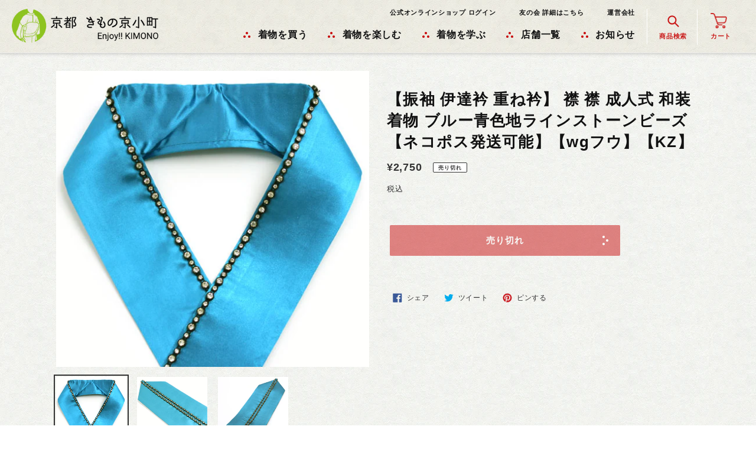

--- FILE ---
content_type: text/html; charset=utf-8
request_url: https://top.enjoy-kimono.com/products/20018071
body_size: 28886
content:
<!doctype html>
<html class="no-js" lang="ja">
<head>
  <meta name="p:domain_verify" content="b70bbe8ebe0f1aa25c0ad6f93c3a5088"/>
  <meta charset="utf-8">
  <meta http-equiv="X-UA-Compatible" content="IE=edge,chrome=1">
  <meta name="viewport" content="width=device-width,initial-scale=1">
  <meta name="theme-color" content="#3a3a3a">
  <meta name="google-site-verification" content="zjpHO8mD3-_saaJJPBsheB6H5QR1heVVDw26WR4hZj8" />

  <link rel="preconnect" href="https://cdn.shopify.com" crossorigin>
  <link rel="preconnect" href="https://fonts.shopifycdn.com" crossorigin>
  <link rel="preconnect" href="https://monorail-edge.shopifysvc.com"><link rel="preload" href="//top.enjoy-kimono.com/cdn/shop/t/9/assets/theme.css?v=3338917500343493321730936536" as="style">
  <link rel="preload" as="font" href="" type="font/woff2" crossorigin>
  <link rel="preload" as="font" href="" type="font/woff2" crossorigin>
  <link rel="preload" as="font" href="" type="font/woff2" crossorigin>
  <link rel="preload" href="//top.enjoy-kimono.com/cdn/shop/t/9/assets/theme.js?v=16203573537316399521730080812" as="script">
  <link rel="preload" href="//top.enjoy-kimono.com/cdn/shop/t/9/assets/lazysizes.js?v=63098554868324070131730080812" as="script">

  <!--個別設定-->
  <link rel="preconnect" href="https://fonts.googleapis.com">
  <link rel="preconnect" href="https://fonts.gstatic.com" crossorigin>
  <link href="https://fonts.googleapis.com/css2?family=Roboto&display=swap" rel="stylesheet">
  <link rel="apple-touch-icon" sizes="152x152" href="//top.enjoy-kimono.com/cdn/shop/t/9/assets/apple-touch-icon.png?v=180843407286429428461730080812">
<meta name="theme-color" content="#ffffff">
  <!--/個別設定--><link rel="canonical" href="https://top.enjoy-kimono.com/products/20018071"><link rel="shortcut icon" href="//top.enjoy-kimono.com/cdn/shop/files/favicon_32x32.png?v=1643268622" type="image/png"><title>【振袖 伊達衿 重ね衿】 襟 襟 成人式 和装 着物 ブルー青色地ラインストーンビーズ【ネコポス発送可能】【wgフウ】【KZ】
&ndash; 京都 きもの京小町</title><!-- /snippets/social-meta-tags.liquid -->


<meta property="og:site_name" content="京都 きもの京小町">
<meta property="og:url" content="https://top.enjoy-kimono.com/products/20018071">
<meta property="og:title" content="【振袖 伊達衿 重ね衿】 襟 襟 成人式 和装 着物 ブルー青色地ラインストーンビーズ【ネコポス発送可能】【wgフウ】【KZ】">
<meta property="og:type" content="product">
<meta property="og:description" content="「Enjoy!! KIMONO」とはあらゆるシーンで着物を楽しんでもらうことで、心を豊かに、そして日本を大切に思ってもらえる人を世界中で増やしたいとう当店の想いが込められています。当店は1988年京都・室町で創業し、着物を楽しんでもらえるために着物の販売だけでなく、年間100回以上の着物イベントや着付け教室を開催しております。お客様と共に着物を楽しむをモットーに日本だけでなく世界各国で着物ファンを創造していってます。着物を着て、いつもと違う日常を感じてもらうために、様々のコンテンツや商品を用意しておりますので、ぜひ、当店をきっかけに着物を楽しんでいただきたいと思います。"><meta property="og:image" content="http://top.enjoy-kimono.com/cdn/shop/products/120919700903_3a9f34ec-852b-4e74-97af-57ec8c0dc3e8.jpg?v=1692671714">
  <meta property="og:image:secure_url" content="https://top.enjoy-kimono.com/cdn/shop/products/120919700903_3a9f34ec-852b-4e74-97af-57ec8c0dc3e8.jpg?v=1692671714">
  <meta property="og:image:width" content="600">
  <meta property="og:image:height" content="567">
  <meta property="og:price:amount" content="2,750">
  <meta property="og:price:currency" content="JPY">



<meta name="twitter:card" content="summary_large_image">
<meta name="twitter:title" content="【振袖 伊達衿 重ね衿】 襟 襟 成人式 和装 着物 ブルー青色地ラインストーンビーズ【ネコポス発送可能】【wgフウ】【KZ】">
<meta name="twitter:description" content="「Enjoy!! KIMONO」とはあらゆるシーンで着物を楽しんでもらうことで、心を豊かに、そして日本を大切に思ってもらえる人を世界中で増やしたいとう当店の想いが込められています。当店は1988年京都・室町で創業し、着物を楽しんでもらえるために着物の販売だけでなく、年間100回以上の着物イベントや着付け教室を開催しております。お客様と共に着物を楽しむをモットーに日本だけでなく世界各国で着物ファンを創造していってます。着物を着て、いつもと違う日常を感じてもらうために、様々のコンテンツや商品を用意しておりますので、ぜひ、当店をきっかけに着物を楽しんでいただきたいと思います。">

  
<style data-shopify>
:root {
    --color-text: #333333;
    --color-text-rgb: 51, 51, 51;
    --color-body-text: #333333;
    --color-sale-text: #EA0606;
    --color-small-button-text-border: #3a3a3a;
    --color-text-field: #ffffff;
    --color-text-field-text: #333333;
    --color-text-field-text-rgb: 51, 51, 51;

    --color-btn-primary: #3a3a3a;
    --color-btn-primary-darker: #212121;
    --color-btn-primary-text: #ffffff;

    --color-blankstate: rgba(51, 51, 51, 0.35);
    --color-blankstate-border: rgba(51, 51, 51, 0.2);
    --color-blankstate-background: rgba(51, 51, 51, 0.1);

    --color-text-focus:#595959;
    --color-overlay-text-focus:#e6e6e6;
    --color-btn-primary-focus:#606060;
    --color-btn-social-focus:#d2d2d2;
    --color-small-button-text-border-focus:#606060;
    --predictive-search-focus:#f2f2f2;

    --color-body: #ffffff;
    --color-bg: #ffffff;
    --color-bg-rgb: 255, 255, 255;
    --color-bg-alt: rgba(51, 51, 51, 0.05);
    --color-bg-currency-selector: rgba(51, 51, 51, 0.2);

    --color-overlay-title-text: #ffffff;
    --color-image-overlay: #685858;
    --color-image-overlay-rgb: 104, 88, 88;--opacity-image-overlay: 0.4;--hover-overlay-opacity: 0.8;

    --color-border: #ebebeb;
    --color-border-form: #cccccc;
    --color-border-form-darker: #b3b3b3;

    --svg-select-icon: url(//top.enjoy-kimono.com/cdn/shop/t/9/assets/ico-select.svg?v=171754465546362656271730080812);
    --slick-img-url: url(//top.enjoy-kimono.com/cdn/shop/t/9/assets/ajax-loader.gif?v=41356863302472015721730080812);

    --font-weight-body--bold: 700;
    --font-weight-body--bolder: 700;

    --font-stack-header: Helvetica, Arial, sans-serif;
    --font-style-header: normal;
    --font-weight-header: 400;

    --font-stack-body: Helvetica, Arial, sans-serif;
    --font-style-body: normal;
    --font-weight-body: 400;

    --font-size-header: 20;

    --font-size-base: 14;

    --font-h1-desktop: 27;
    --font-h1-mobile: 25;
    --font-h2-desktop: 15;
    --font-h2-mobile: 14;
    --font-h3-mobile: 15;
    --font-h4-desktop: 13;
    --font-h4-mobile: 12;
    --font-h5-desktop: 11;
    --font-h5-mobile: 10;
    --font-h6-desktop: 10;
    --font-h6-mobile: 9;

    --font-mega-title-large-desktop: 50;

    --font-rich-text-large: 16;
    --font-rich-text-small: 12;

    
--color-video-bg: #f2f2f2;

    
    --global-color-image-loader-primary: rgba(51, 51, 51, 0.06);
    --global-color-image-loader-secondary: rgba(51, 51, 51, 0.12);
  }
</style>


  <style>*,::after,::before{box-sizing:border-box}body{margin:0}body,html{background-color:var(--color-body)}body,button{font-size:calc(var(--font-size-base) * 1px);font-family:var(--font-stack-body);font-style:var(--font-style-body);font-weight:var(--font-weight-body);color:var(--color-text);line-height:1.5}body,button{-webkit-font-smoothing:antialiased;-webkit-text-size-adjust:100%}.border-bottom{border-bottom:1px solid var(--color-border)}.btn--link{background-color:transparent;border:0;margin:0;color:var(--color-text);text-align:left}.text-right{text-align:right}.icon{display:inline-block;width:20px;height:20px;vertical-align:middle;fill:currentColor}.icon__fallback-text,.visually-hidden{position:absolute!important;overflow:hidden;clip:rect(0 0 0 0);height:1px;width:1px;margin:-1px;padding:0;border:0}svg.icon:not(.icon--full-color) circle,svg.icon:not(.icon--full-color) ellipse,svg.icon:not(.icon--full-color) g,svg.icon:not(.icon--full-color) line,svg.icon:not(.icon--full-color) path,svg.icon:not(.icon--full-color) polygon,svg.icon:not(.icon--full-color) polyline,svg.icon:not(.icon--full-color) rect,symbol.icon:not(.icon--full-color) circle,symbol.icon:not(.icon--full-color) ellipse,symbol.icon:not(.icon--full-color) g,symbol.icon:not(.icon--full-color) line,symbol.icon:not(.icon--full-color) path,symbol.icon:not(.icon--full-color) polygon,symbol.icon:not(.icon--full-color) polyline,symbol.icon:not(.icon--full-color) rect{fill:inherit;stroke:inherit}li{list-style:none}.list--inline{padding:0;margin:0}.list--inline>li{display:inline-block;margin-bottom:0;vertical-align:middle}a{color:var(--color-text);text-decoration:none}.h1,.h2,h1,h2{margin:0 0 17.5px;font-family:var(--font-stack-header);font-style:var(--font-style-header);font-weight:var(--font-weight-header);line-height:1.2;overflow-wrap:break-word;word-wrap:break-word}.h1 a,.h2 a,h1 a,h2 a{color:inherit;text-decoration:none;font-weight:inherit}.h1,h1{font-size:calc(((var(--font-h1-desktop))/ (var(--font-size-base))) * 1em);text-transform:none;letter-spacing:0}@media only screen and (max-width:1024px){.h1,h1{font-size:calc(((var(--font-h1-mobile))/ (var(--font-size-base))) * 1em)}}.h2,h2{font-size:calc(((var(--font-h2-desktop))/ (var(--font-size-base))) * 1em);text-transform:uppercase;letter-spacing:.1em}@media only screen and (max-width:1024px){.h2,h2{font-size:calc(((var(--font-h2-mobile))/ (var(--font-size-base))) * 1em)}}p{color:var(--color-body-text);margin:0 0 19.44444px}@media only screen and (max-width:1024px){p{font-size:calc(((var(--font-size-base) - 1)/ (var(--font-size-base))) * 1em)}}p:last-child{margin-bottom:0}@media only screen and (max-width:1024px){.small--hide{display:none!important}}.grid{list-style:none;margin:0;padding:0;margin-left:-30px}.grid::after{content:'';display:table;clear:both}@media only screen and (max-width:1024px){.grid{margin-left:-22px}}.grid::after{content:'';display:table;clear:both}.grid--no-gutters{margin-left:0}.grid--no-gutters .grid__item{padding-left:0}.grid--table{display:table;table-layout:fixed;width:100%}.grid--table>.grid__item{float:none;display:table-cell;vertical-align:middle}.grid__item{float:left;padding-left:30px;width:100%}@media only screen and (max-width:1024px){.grid__item{padding-left:22px}}.grid__item[class*="--push"]{position:relative}@media only screen and (min-width:1025px){.medium-up--one-quarter{width:25%}.medium-up--push-one-third{width:33.33%}.medium-up--one-half{width:50%}.medium-up--push-one-third{left:33.33%;position:relative}}.site-header{position:relative;background-color:var(--color-body)}@media only screen and (max-width:1024px){.site-header{border-bottom:1px solid var(--color-border)}}@media only screen and (min-width:1025px){.site-header{padding:0 55px}.site-header.logo--center{padding-top:30px}}.site-header__logo{margin:15px 0}.logo-align--center .site-header__logo{text-align:center;margin:0 auto}@media only screen and (max-width:1024px){.logo-align--center .site-header__logo{text-align:left;margin:15px 0}}@media only screen and (max-width:1024px){.site-header__logo{padding-left:22px;text-align:left}.site-header__logo img{margin:0}}.site-header__logo-link{display:inline-block;word-break:break-word}@media only screen and (min-width:1025px){.logo-align--center .site-header__logo-link{margin:0 auto}}.site-header__logo-image{display:block}@media only screen and (min-width:1025px){.site-header__logo-image{margin:0 auto}}.site-header__logo-image img{width:100%}.site-header__logo-image--centered img{margin:0 auto}.site-header__logo img{display:block}.site-header__icons{position:relative;white-space:nowrap}@media only screen and (max-width:1024px){.site-header__icons{width:auto;padding-right:13px}.site-header__icons .btn--link,.site-header__icons .site-header__cart{font-size:calc(((var(--font-size-base))/ (var(--font-size-base))) * 1em)}}.site-header__icons-wrapper{position:relative;display:-webkit-flex;display:-ms-flexbox;display:flex;width:100%;-ms-flex-align:center;-webkit-align-items:center;-moz-align-items:center;-ms-align-items:center;-o-align-items:center;align-items:center;-webkit-justify-content:flex-end;-ms-justify-content:flex-end;justify-content:flex-end}.site-header__account,.site-header__cart,.site-header__search{position:relative}.site-header__search.site-header__icon{display:none}@media only screen and (min-width:1400px){.site-header__search.site-header__icon{display:block}}.site-header__search-toggle{display:block}@media only screen and (min-width:1025px){.site-header__account,.site-header__cart{padding:10px 11px}}.site-header__cart-title,.site-header__search-title{position:absolute!important;overflow:hidden;clip:rect(0 0 0 0);height:1px;width:1px;margin:-1px;padding:0;border:0;display:block;vertical-align:middle}.site-header__cart-title{margin-right:3px}.site-header__cart-count{display:flex;align-items:center;justify-content:center;position:absolute;right:.4rem;top:.2rem;font-weight:700;background-color:var(--color-btn-primary);color:var(--color-btn-primary-text);border-radius:50%;min-width:1em;height:1em}.site-header__cart-count span{font-family:HelveticaNeue,"Helvetica Neue",Helvetica,Arial,sans-serif;font-size:calc(11em / 16);line-height:1}@media only screen and (max-width:1024px){.site-header__cart-count{top:calc(7em / 16);right:0;border-radius:50%;min-width:calc(19em / 16);height:calc(19em / 16)}}@media only screen and (max-width:1024px){.site-header__cart-count span{padding:.25em calc(6em / 16);font-size:12px}}.site-header__menu{display:none}@media only screen and (max-width:1024px){.site-header__icon{display:inline-block;vertical-align:middle;padding:10px 11px;margin:0}}@media only screen and (min-width:1025px){.site-header__icon .icon-search{margin-right:3px}}.announcement-bar{z-index:10;position:relative;text-align:center;border-bottom:1px solid transparent;padding:2px}.announcement-bar__link{display:block}.announcement-bar__message{display:block;padding:11px 22px;font-size:calc(((16)/ (var(--font-size-base))) * 1em);font-weight:var(--font-weight-header)}@media only screen and (min-width:1025px){.announcement-bar__message{padding-left:55px;padding-right:55px}}.site-nav{position:relative;padding:0;text-align:center;margin:25px 0}.site-nav a{padding:3px 10px}.site-nav__link{display:block;white-space:nowrap}.site-nav--centered .site-nav__link{padding-top:0}.site-nav__link .icon-chevron-down{width:calc(8em / 16);height:calc(8em / 16);margin-left:.5rem}.site-nav__label{border-bottom:1px solid transparent}.site-nav__link--active .site-nav__label{border-bottom-color:var(--color-text)}.site-nav__link--button{border:none;background-color:transparent;padding:3px 10px}.site-header__mobile-nav{z-index:11;position:relative;background-color:var(--color-body)}@media only screen and (max-width:1024px){.site-header__mobile-nav{display:-webkit-flex;display:-ms-flexbox;display:flex;width:100%;-ms-flex-align:center;-webkit-align-items:center;-moz-align-items:center;-ms-align-items:center;-o-align-items:center;align-items:center}}.mobile-nav--open .icon-close{display:none}.main-content{opacity:0}.main-content .shopify-section{display:none}.main-content .shopify-section:first-child{display:inherit}.critical-hidden{display:none}</style>

  <script>
    window.performance.mark('debut:theme_stylesheet_loaded.start');

    function onLoadStylesheet() {
      performance.mark('debut:theme_stylesheet_loaded.end');
      performance.measure('debut:theme_stylesheet_loaded', 'debut:theme_stylesheet_loaded.start', 'debut:theme_stylesheet_loaded.end');

      var url = "//top.enjoy-kimono.com/cdn/shop/t/9/assets/theme.css?v=3338917500343493321730936536";
      var link = document.querySelector('link[href="' + url + '"]');
      link.loaded = true;
      link.dispatchEvent(new Event('load'));
    }
  </script>

  <link rel="stylesheet" href="//top.enjoy-kimono.com/cdn/shop/t/9/assets/theme.css?v=3338917500343493321730936536" type="text/css" media="print" onload="this.media='all';onLoadStylesheet()">

  <style>
    
    
    
    
    
    
  </style>

  <script>const moneyFormat = "¥{{amount_no_decimals}}"
var theme = {
      breakpoints: {
        medium: 750,
        large: 990,
        widescreen: 1400
      },
      strings: {
        addToCart: "カートに追加する",
        soldOut: "売り切れ",
        unavailable: "お取り扱いできません",
        regularPrice: "通常価格",
        salePrice: "販売価格",
        sale: "セール",
        fromLowestPrice: "[price]から",
        vendor: "販売元",
        showMore: "さらに表示する",
        showLess: "表示を減らす",
        searchFor: "検索する",
        addressError: "住所を調べる際にエラーが発生しました",
        addressNoResults: "その住所は見つかりませんでした",
        addressQueryLimit: "Google APIの使用量の制限を超えました。\u003ca href=\"https:\/\/developers.google.com\/maps\/premium\/usage-limits\"\u003eプレミアムプラン\u003c\/a\u003eへのアップグレードをご検討ください。",
        authError: "あなたのGoogle Mapsのアカウント認証で問題が発生しました。",
        newWindow: "新しいウィンドウで開く",
        external: "外部のウェブサイトに移動します。",
        newWindowExternal: "外部のウェブサイトを新しいウィンドウで開く",
        removeLabel: "[product] を削除する",
        update: "アップデート",
        quantity: "数量",
        discountedTotal: "ディスカウント合計",
        regularTotal: "通常合計",
        priceColumn: "ディスカウントの詳細については価格列を参照してください。",
        quantityMinimumMessage: "数量は1以上でなければなりません",
        cartError: "お客様のカートをアップデートするときにエラーが発生しました。再度お試しください。",
        removedItemMessage: "カートから \u003cspan class=\"cart__removed-product-details\"\u003e([quantity]) 個の[link]\u003c\/span\u003eが消去されました。",
        unitPrice: "単価",
        unitPriceSeparator: "あたり",
        oneCartCount: "1個のアイテム",
        otherCartCount: "[count]個のアイテム",
        quantityLabel: "数量: [count]",
        products: "商品",
        loading: "読み込んでいます",
        number_of_results: "[result_number]\/[results_count]",
        number_of_results_found: "[results_count]件の結果が見つかりました",
        one_result_found: "1件の結果が見つかりました"
      },
      moneyFormat: moneyFormat,
      moneyFormatWithCurrency: "¥{{amount_no_decimals}}",
      settings: {
        predictiveSearchEnabled: true,
        predictiveSearchShowPrice: false,
        predictiveSearchShowVendor: false
      },
      stylesheet: "//top.enjoy-kimono.com/cdn/shop/t/9/assets/theme.css?v=3338917500343493321730936536"
    };document.documentElement.className = document.documentElement.className.replace('no-js', 'js');
  </script><script src="//top.enjoy-kimono.com/cdn/shop/t/9/assets/theme.js?v=16203573537316399521730080812" defer="defer"></script>
  <script src="//top.enjoy-kimono.com/cdn/shop/t/9/assets/lazysizes.js?v=63098554868324070131730080812" async="async"></script>

  <script type="text/javascript">
    if (window.MSInputMethodContext && document.documentMode) {
      var scripts = document.getElementsByTagName('script')[0];
      var polyfill = document.createElement("script");
      polyfill.defer = true;
      polyfill.src = "//top.enjoy-kimono.com/cdn/shop/t/9/assets/ie11CustomProperties.min.js?v=146208399201472936201730080812";

      scripts.parentNode.insertBefore(polyfill, scripts);
    }
  </script>

  <!--個別設定-->
  <link href="//top.enjoy-kimono.com/cdn/shop/t/9/assets/slick.css?v=183359580632782939831730080812" rel="stylesheet" type="text/css" media="all" />
  <link href="//top.enjoy-kimono.com/cdn/shop/t/9/assets/slick-theme.css?v=124250128847535969031730080812" rel="stylesheet" type="text/css" media="all" />
  <link href="//top.enjoy-kimono.com/cdn/shop/t/9/assets/original.css?v=108593365587208209571758514780" rel="stylesheet" type="text/css" media="all" />
  <script src="//top.enjoy-kimono.com/cdn/shop/t/9/assets/jquery-3.6.0.min.js?v=8324501383853434791730080812"></script>
  <script src="//top.enjoy-kimono.com/cdn/shop/t/9/assets/slick.js?v=149770918072210722151730080812"></script>
  <script src="//top.enjoy-kimono.com/cdn/shop/t/9/assets/original.js?v=63366133730190796731730936531"></script>
  <!--/個別設定-->
  
  <script>window.performance && window.performance.mark && window.performance.mark('shopify.content_for_header.start');</script><meta name="facebook-domain-verification" content="mccn6du7m58fn8isba8ba9he77eagx">
<meta name="google-site-verification" content="Vq929hQ5ualsN2ETJ7xnNVABtLBRsyg7Uha9G442_SU">
<meta id="shopify-digital-wallet" name="shopify-digital-wallet" content="/62278664424/digital_wallets/dialog">
<meta name="shopify-checkout-api-token" content="b852e39869845b11676d5692d497f71b">
<link rel="alternate" type="application/json+oembed" href="https://top.enjoy-kimono.com/products/20018071.oembed">
<script async="async" src="/checkouts/internal/preloads.js?locale=ja-JP"></script>
<link rel="preconnect" href="https://shop.app" crossorigin="anonymous">
<script async="async" src="https://shop.app/checkouts/internal/preloads.js?locale=ja-JP&shop_id=62278664424" crossorigin="anonymous"></script>
<script id="apple-pay-shop-capabilities" type="application/json">{"shopId":62278664424,"countryCode":"JP","currencyCode":"JPY","merchantCapabilities":["supports3DS"],"merchantId":"gid:\/\/shopify\/Shop\/62278664424","merchantName":"京都 きもの京小町","requiredBillingContactFields":["postalAddress","email","phone"],"requiredShippingContactFields":["postalAddress","email","phone"],"shippingType":"shipping","supportedNetworks":["visa","masterCard","amex","jcb","discover"],"total":{"type":"pending","label":"京都 きもの京小町","amount":"1.00"},"shopifyPaymentsEnabled":true,"supportsSubscriptions":true}</script>
<script id="shopify-features" type="application/json">{"accessToken":"b852e39869845b11676d5692d497f71b","betas":["rich-media-storefront-analytics"],"domain":"top.enjoy-kimono.com","predictiveSearch":false,"shopId":62278664424,"locale":"ja"}</script>
<script>var Shopify = Shopify || {};
Shopify.shop = "enjoykimono.myshopify.com";
Shopify.locale = "ja";
Shopify.currency = {"active":"JPY","rate":"1.0"};
Shopify.country = "JP";
Shopify.theme = {"name":"Enjoy!!KIMONO","id":143336702184,"schema_name":"Debut","schema_version":"17.14.1","theme_store_id":null,"role":"main"};
Shopify.theme.handle = "null";
Shopify.theme.style = {"id":null,"handle":null};
Shopify.cdnHost = "top.enjoy-kimono.com/cdn";
Shopify.routes = Shopify.routes || {};
Shopify.routes.root = "/";</script>
<script type="module">!function(o){(o.Shopify=o.Shopify||{}).modules=!0}(window);</script>
<script>!function(o){function n(){var o=[];function n(){o.push(Array.prototype.slice.apply(arguments))}return n.q=o,n}var t=o.Shopify=o.Shopify||{};t.loadFeatures=n(),t.autoloadFeatures=n()}(window);</script>
<script>
  window.ShopifyPay = window.ShopifyPay || {};
  window.ShopifyPay.apiHost = "shop.app\/pay";
  window.ShopifyPay.redirectState = null;
</script>
<script id="shop-js-analytics" type="application/json">{"pageType":"product"}</script>
<script defer="defer" async type="module" src="//top.enjoy-kimono.com/cdn/shopifycloud/shop-js/modules/v2/client.init-shop-cart-sync_0MstufBG.ja.esm.js"></script>
<script defer="defer" async type="module" src="//top.enjoy-kimono.com/cdn/shopifycloud/shop-js/modules/v2/chunk.common_jll-23Z1.esm.js"></script>
<script defer="defer" async type="module" src="//top.enjoy-kimono.com/cdn/shopifycloud/shop-js/modules/v2/chunk.modal_HXih6-AF.esm.js"></script>
<script type="module">
  await import("//top.enjoy-kimono.com/cdn/shopifycloud/shop-js/modules/v2/client.init-shop-cart-sync_0MstufBG.ja.esm.js");
await import("//top.enjoy-kimono.com/cdn/shopifycloud/shop-js/modules/v2/chunk.common_jll-23Z1.esm.js");
await import("//top.enjoy-kimono.com/cdn/shopifycloud/shop-js/modules/v2/chunk.modal_HXih6-AF.esm.js");

  window.Shopify.SignInWithShop?.initShopCartSync?.({"fedCMEnabled":true,"windoidEnabled":true});

</script>
<script>
  window.Shopify = window.Shopify || {};
  if (!window.Shopify.featureAssets) window.Shopify.featureAssets = {};
  window.Shopify.featureAssets['shop-js'] = {"shop-cart-sync":["modules/v2/client.shop-cart-sync_DN7iwvRY.ja.esm.js","modules/v2/chunk.common_jll-23Z1.esm.js","modules/v2/chunk.modal_HXih6-AF.esm.js"],"init-fed-cm":["modules/v2/client.init-fed-cm_DmZOWWut.ja.esm.js","modules/v2/chunk.common_jll-23Z1.esm.js","modules/v2/chunk.modal_HXih6-AF.esm.js"],"shop-cash-offers":["modules/v2/client.shop-cash-offers_HFfvn_Gz.ja.esm.js","modules/v2/chunk.common_jll-23Z1.esm.js","modules/v2/chunk.modal_HXih6-AF.esm.js"],"shop-login-button":["modules/v2/client.shop-login-button_BVN3pvk0.ja.esm.js","modules/v2/chunk.common_jll-23Z1.esm.js","modules/v2/chunk.modal_HXih6-AF.esm.js"],"pay-button":["modules/v2/client.pay-button_CyS_4GVi.ja.esm.js","modules/v2/chunk.common_jll-23Z1.esm.js","modules/v2/chunk.modal_HXih6-AF.esm.js"],"shop-button":["modules/v2/client.shop-button_zh22db91.ja.esm.js","modules/v2/chunk.common_jll-23Z1.esm.js","modules/v2/chunk.modal_HXih6-AF.esm.js"],"avatar":["modules/v2/client.avatar_BTnouDA3.ja.esm.js"],"init-windoid":["modules/v2/client.init-windoid_BlVJIuJ5.ja.esm.js","modules/v2/chunk.common_jll-23Z1.esm.js","modules/v2/chunk.modal_HXih6-AF.esm.js"],"init-shop-for-new-customer-accounts":["modules/v2/client.init-shop-for-new-customer-accounts_BqzwtUK7.ja.esm.js","modules/v2/client.shop-login-button_BVN3pvk0.ja.esm.js","modules/v2/chunk.common_jll-23Z1.esm.js","modules/v2/chunk.modal_HXih6-AF.esm.js"],"init-shop-email-lookup-coordinator":["modules/v2/client.init-shop-email-lookup-coordinator_DKDv3hKi.ja.esm.js","modules/v2/chunk.common_jll-23Z1.esm.js","modules/v2/chunk.modal_HXih6-AF.esm.js"],"init-shop-cart-sync":["modules/v2/client.init-shop-cart-sync_0MstufBG.ja.esm.js","modules/v2/chunk.common_jll-23Z1.esm.js","modules/v2/chunk.modal_HXih6-AF.esm.js"],"shop-toast-manager":["modules/v2/client.shop-toast-manager_BkVvTGW3.ja.esm.js","modules/v2/chunk.common_jll-23Z1.esm.js","modules/v2/chunk.modal_HXih6-AF.esm.js"],"init-customer-accounts":["modules/v2/client.init-customer-accounts_CZbUHFPX.ja.esm.js","modules/v2/client.shop-login-button_BVN3pvk0.ja.esm.js","modules/v2/chunk.common_jll-23Z1.esm.js","modules/v2/chunk.modal_HXih6-AF.esm.js"],"init-customer-accounts-sign-up":["modules/v2/client.init-customer-accounts-sign-up_C0QA8nCd.ja.esm.js","modules/v2/client.shop-login-button_BVN3pvk0.ja.esm.js","modules/v2/chunk.common_jll-23Z1.esm.js","modules/v2/chunk.modal_HXih6-AF.esm.js"],"shop-follow-button":["modules/v2/client.shop-follow-button_CSkbpFfm.ja.esm.js","modules/v2/chunk.common_jll-23Z1.esm.js","modules/v2/chunk.modal_HXih6-AF.esm.js"],"checkout-modal":["modules/v2/client.checkout-modal_rYdHFJTE.ja.esm.js","modules/v2/chunk.common_jll-23Z1.esm.js","modules/v2/chunk.modal_HXih6-AF.esm.js"],"shop-login":["modules/v2/client.shop-login_DeXIozZF.ja.esm.js","modules/v2/chunk.common_jll-23Z1.esm.js","modules/v2/chunk.modal_HXih6-AF.esm.js"],"lead-capture":["modules/v2/client.lead-capture_DGEoeVgo.ja.esm.js","modules/v2/chunk.common_jll-23Z1.esm.js","modules/v2/chunk.modal_HXih6-AF.esm.js"],"payment-terms":["modules/v2/client.payment-terms_BXPcfuME.ja.esm.js","modules/v2/chunk.common_jll-23Z1.esm.js","modules/v2/chunk.modal_HXih6-AF.esm.js"]};
</script>
<script>(function() {
  var isLoaded = false;
  function asyncLoad() {
    if (isLoaded) return;
    isLoaded = true;
    var urls = ["https:\/\/instafeed.nfcube.com\/cdn\/ffd6fbe8058f82ebae32a4e662da4cdd.js?shop=enjoykimono.myshopify.com","\/\/cdn.shopify.com\/proxy\/ffe5860987a4393ba80f317c1b3c7ff8eac1ce59d9f01be7bd77055adc9d97ae\/enjoykimono.bookthatapp.com\/javascripts\/bta-installed.js?shop=enjoykimono.myshopify.com\u0026sp-cache-control=cHVibGljLCBtYXgtYWdlPTkwMA","\/\/cdn.shopify.com\/proxy\/d35776aa514b449f8726bcd4ac3d0ae6bf84dcb3e7d3c3162b7fb907018e8b0f\/enjoykimono.bookthatapp.com\/sdk\/v1\/js\/bta-order-status-bootstrap.min.js?shop=enjoykimono.myshopify.com\u0026sp-cache-control=cHVibGljLCBtYXgtYWdlPTkwMA"];
    for (var i = 0; i < urls.length; i++) {
      var s = document.createElement('script');
      s.type = 'text/javascript';
      s.async = true;
      s.src = urls[i];
      var x = document.getElementsByTagName('script')[0];
      x.parentNode.insertBefore(s, x);
    }
  };
  if(window.attachEvent) {
    window.attachEvent('onload', asyncLoad);
  } else {
    window.addEventListener('load', asyncLoad, false);
  }
})();</script>
<script id="__st">var __st={"a":62278664424,"offset":32400,"reqid":"fb91587c-5c86-41a2-8155-2b2e08b469e7-1769107909","pageurl":"top.enjoy-kimono.com\/products\/20018071","u":"464207aba1f7","p":"product","rtyp":"product","rid":8298728685800};</script>
<script>window.ShopifyPaypalV4VisibilityTracking = true;</script>
<script id="captcha-bootstrap">!function(){'use strict';const t='contact',e='account',n='new_comment',o=[[t,t],['blogs',n],['comments',n],[t,'customer']],c=[[e,'customer_login'],[e,'guest_login'],[e,'recover_customer_password'],[e,'create_customer']],r=t=>t.map((([t,e])=>`form[action*='/${t}']:not([data-nocaptcha='true']) input[name='form_type'][value='${e}']`)).join(','),a=t=>()=>t?[...document.querySelectorAll(t)].map((t=>t.form)):[];function s(){const t=[...o],e=r(t);return a(e)}const i='password',u='form_key',d=['recaptcha-v3-token','g-recaptcha-response','h-captcha-response',i],f=()=>{try{return window.sessionStorage}catch{return}},m='__shopify_v',_=t=>t.elements[u];function p(t,e,n=!1){try{const o=window.sessionStorage,c=JSON.parse(o.getItem(e)),{data:r}=function(t){const{data:e,action:n}=t;return t[m]||n?{data:e,action:n}:{data:t,action:n}}(c);for(const[e,n]of Object.entries(r))t.elements[e]&&(t.elements[e].value=n);n&&o.removeItem(e)}catch(o){console.error('form repopulation failed',{error:o})}}const l='form_type',E='cptcha';function T(t){t.dataset[E]=!0}const w=window,h=w.document,L='Shopify',v='ce_forms',y='captcha';let A=!1;((t,e)=>{const n=(g='f06e6c50-85a8-45c8-87d0-21a2b65856fe',I='https://cdn.shopify.com/shopifycloud/storefront-forms-hcaptcha/ce_storefront_forms_captcha_hcaptcha.v1.5.2.iife.js',D={infoText:'hCaptchaによる保護',privacyText:'プライバシー',termsText:'利用規約'},(t,e,n)=>{const o=w[L][v],c=o.bindForm;if(c)return c(t,g,e,D).then(n);var r;o.q.push([[t,g,e,D],n]),r=I,A||(h.body.append(Object.assign(h.createElement('script'),{id:'captcha-provider',async:!0,src:r})),A=!0)});var g,I,D;w[L]=w[L]||{},w[L][v]=w[L][v]||{},w[L][v].q=[],w[L][y]=w[L][y]||{},w[L][y].protect=function(t,e){n(t,void 0,e),T(t)},Object.freeze(w[L][y]),function(t,e,n,w,h,L){const[v,y,A,g]=function(t,e,n){const i=e?o:[],u=t?c:[],d=[...i,...u],f=r(d),m=r(i),_=r(d.filter((([t,e])=>n.includes(e))));return[a(f),a(m),a(_),s()]}(w,h,L),I=t=>{const e=t.target;return e instanceof HTMLFormElement?e:e&&e.form},D=t=>v().includes(t);t.addEventListener('submit',(t=>{const e=I(t);if(!e)return;const n=D(e)&&!e.dataset.hcaptchaBound&&!e.dataset.recaptchaBound,o=_(e),c=g().includes(e)&&(!o||!o.value);(n||c)&&t.preventDefault(),c&&!n&&(function(t){try{if(!f())return;!function(t){const e=f();if(!e)return;const n=_(t);if(!n)return;const o=n.value;o&&e.removeItem(o)}(t);const e=Array.from(Array(32),(()=>Math.random().toString(36)[2])).join('');!function(t,e){_(t)||t.append(Object.assign(document.createElement('input'),{type:'hidden',name:u})),t.elements[u].value=e}(t,e),function(t,e){const n=f();if(!n)return;const o=[...t.querySelectorAll(`input[type='${i}']`)].map((({name:t})=>t)),c=[...d,...o],r={};for(const[a,s]of new FormData(t).entries())c.includes(a)||(r[a]=s);n.setItem(e,JSON.stringify({[m]:1,action:t.action,data:r}))}(t,e)}catch(e){console.error('failed to persist form',e)}}(e),e.submit())}));const S=(t,e)=>{t&&!t.dataset[E]&&(n(t,e.some((e=>e===t))),T(t))};for(const o of['focusin','change'])t.addEventListener(o,(t=>{const e=I(t);D(e)&&S(e,y())}));const B=e.get('form_key'),M=e.get(l),P=B&&M;t.addEventListener('DOMContentLoaded',(()=>{const t=y();if(P)for(const e of t)e.elements[l].value===M&&p(e,B);[...new Set([...A(),...v().filter((t=>'true'===t.dataset.shopifyCaptcha))])].forEach((e=>S(e,t)))}))}(h,new URLSearchParams(w.location.search),n,t,e,['guest_login'])})(!0,!0)}();</script>
<script integrity="sha256-4kQ18oKyAcykRKYeNunJcIwy7WH5gtpwJnB7kiuLZ1E=" data-source-attribution="shopify.loadfeatures" defer="defer" src="//top.enjoy-kimono.com/cdn/shopifycloud/storefront/assets/storefront/load_feature-a0a9edcb.js" crossorigin="anonymous"></script>
<script crossorigin="anonymous" defer="defer" src="//top.enjoy-kimono.com/cdn/shopifycloud/storefront/assets/shopify_pay/storefront-65b4c6d7.js?v=20250812"></script>
<script data-source-attribution="shopify.dynamic_checkout.dynamic.init">var Shopify=Shopify||{};Shopify.PaymentButton=Shopify.PaymentButton||{isStorefrontPortableWallets:!0,init:function(){window.Shopify.PaymentButton.init=function(){};var t=document.createElement("script");t.src="https://top.enjoy-kimono.com/cdn/shopifycloud/portable-wallets/latest/portable-wallets.ja.js",t.type="module",document.head.appendChild(t)}};
</script>
<script data-source-attribution="shopify.dynamic_checkout.buyer_consent">
  function portableWalletsHideBuyerConsent(e){var t=document.getElementById("shopify-buyer-consent"),n=document.getElementById("shopify-subscription-policy-button");t&&n&&(t.classList.add("hidden"),t.setAttribute("aria-hidden","true"),n.removeEventListener("click",e))}function portableWalletsShowBuyerConsent(e){var t=document.getElementById("shopify-buyer-consent"),n=document.getElementById("shopify-subscription-policy-button");t&&n&&(t.classList.remove("hidden"),t.removeAttribute("aria-hidden"),n.addEventListener("click",e))}window.Shopify?.PaymentButton&&(window.Shopify.PaymentButton.hideBuyerConsent=portableWalletsHideBuyerConsent,window.Shopify.PaymentButton.showBuyerConsent=portableWalletsShowBuyerConsent);
</script>
<script>
  function portableWalletsCleanup(e){e&&e.src&&console.error("Failed to load portable wallets script "+e.src);var t=document.querySelectorAll("shopify-accelerated-checkout .shopify-payment-button__skeleton, shopify-accelerated-checkout-cart .wallet-cart-button__skeleton"),e=document.getElementById("shopify-buyer-consent");for(let e=0;e<t.length;e++)t[e].remove();e&&e.remove()}function portableWalletsNotLoadedAsModule(e){e instanceof ErrorEvent&&"string"==typeof e.message&&e.message.includes("import.meta")&&"string"==typeof e.filename&&e.filename.includes("portable-wallets")&&(window.removeEventListener("error",portableWalletsNotLoadedAsModule),window.Shopify.PaymentButton.failedToLoad=e,"loading"===document.readyState?document.addEventListener("DOMContentLoaded",window.Shopify.PaymentButton.init):window.Shopify.PaymentButton.init())}window.addEventListener("error",portableWalletsNotLoadedAsModule);
</script>

<script type="module" src="https://top.enjoy-kimono.com/cdn/shopifycloud/portable-wallets/latest/portable-wallets.ja.js" onError="portableWalletsCleanup(this)" crossorigin="anonymous"></script>
<script nomodule>
  document.addEventListener("DOMContentLoaded", portableWalletsCleanup);
</script>

<link id="shopify-accelerated-checkout-styles" rel="stylesheet" media="screen" href="https://top.enjoy-kimono.com/cdn/shopifycloud/portable-wallets/latest/accelerated-checkout-backwards-compat.css" crossorigin="anonymous">
<style id="shopify-accelerated-checkout-cart">
        #shopify-buyer-consent {
  margin-top: 1em;
  display: inline-block;
  width: 100%;
}

#shopify-buyer-consent.hidden {
  display: none;
}

#shopify-subscription-policy-button {
  background: none;
  border: none;
  padding: 0;
  text-decoration: underline;
  font-size: inherit;
  cursor: pointer;
}

#shopify-subscription-policy-button::before {
  box-shadow: none;
}

      </style>

<script>window.performance && window.performance.mark && window.performance.mark('shopify.content_for_header.end');</script>

  <script>var bondVariantIds = [], productConfig = {}, productMetafields;productMetafields = '';if (productMetafields !== '') {
        productConfig = JSON.parse('{"' + decodeURI(productMetafields).replace(/"/g, '\\"').replace(/&/g, '","').replace(/=/g,'":"') + '"}');
      }

    window.BtaConfig = {
      account: 'enjoykimono',
      bondVariantIds: bondVariantIds,
      cart: 'CartDrop',
      customer: '','product': productConfig,settings: JSON.parse('{"dateFormat":"MM/DD/YYYY","domain":"top.enjoy-kimono.com","env":"production","path_prefix":"/apps/bookthatapp","should_load":true,"widget_enabled_list":["reservation","appt"],"widget_on_every_page":true,"widgets_mode":{}}' || '{}'),
      version: '1.6'
    }
  </script>

  <script src="//top.enjoy-kimono.com/cdn/shop/t/9/assets/bta-widgets-bootstrap.min.js?v=140398751049464347101730080812" type="text/javascript"></script>

<link href="https://monorail-edge.shopifysvc.com" rel="dns-prefetch">
<script>(function(){if ("sendBeacon" in navigator && "performance" in window) {try {var session_token_from_headers = performance.getEntriesByType('navigation')[0].serverTiming.find(x => x.name == '_s').description;} catch {var session_token_from_headers = undefined;}var session_cookie_matches = document.cookie.match(/_shopify_s=([^;]*)/);var session_token_from_cookie = session_cookie_matches && session_cookie_matches.length === 2 ? session_cookie_matches[1] : "";var session_token = session_token_from_headers || session_token_from_cookie || "";function handle_abandonment_event(e) {var entries = performance.getEntries().filter(function(entry) {return /monorail-edge.shopifysvc.com/.test(entry.name);});if (!window.abandonment_tracked && entries.length === 0) {window.abandonment_tracked = true;var currentMs = Date.now();var navigation_start = performance.timing.navigationStart;var payload = {shop_id: 62278664424,url: window.location.href,navigation_start,duration: currentMs - navigation_start,session_token,page_type: "product"};window.navigator.sendBeacon("https://monorail-edge.shopifysvc.com/v1/produce", JSON.stringify({schema_id: "online_store_buyer_site_abandonment/1.1",payload: payload,metadata: {event_created_at_ms: currentMs,event_sent_at_ms: currentMs}}));}}window.addEventListener('pagehide', handle_abandonment_event);}}());</script>
<script id="web-pixels-manager-setup">(function e(e,d,r,n,o){if(void 0===o&&(o={}),!Boolean(null===(a=null===(i=window.Shopify)||void 0===i?void 0:i.analytics)||void 0===a?void 0:a.replayQueue)){var i,a;window.Shopify=window.Shopify||{};var t=window.Shopify;t.analytics=t.analytics||{};var s=t.analytics;s.replayQueue=[],s.publish=function(e,d,r){return s.replayQueue.push([e,d,r]),!0};try{self.performance.mark("wpm:start")}catch(e){}var l=function(){var e={modern:/Edge?\/(1{2}[4-9]|1[2-9]\d|[2-9]\d{2}|\d{4,})\.\d+(\.\d+|)|Firefox\/(1{2}[4-9]|1[2-9]\d|[2-9]\d{2}|\d{4,})\.\d+(\.\d+|)|Chrom(ium|e)\/(9{2}|\d{3,})\.\d+(\.\d+|)|(Maci|X1{2}).+ Version\/(15\.\d+|(1[6-9]|[2-9]\d|\d{3,})\.\d+)([,.]\d+|)( \(\w+\)|)( Mobile\/\w+|) Safari\/|Chrome.+OPR\/(9{2}|\d{3,})\.\d+\.\d+|(CPU[ +]OS|iPhone[ +]OS|CPU[ +]iPhone|CPU IPhone OS|CPU iPad OS)[ +]+(15[._]\d+|(1[6-9]|[2-9]\d|\d{3,})[._]\d+)([._]\d+|)|Android:?[ /-](13[3-9]|1[4-9]\d|[2-9]\d{2}|\d{4,})(\.\d+|)(\.\d+|)|Android.+Firefox\/(13[5-9]|1[4-9]\d|[2-9]\d{2}|\d{4,})\.\d+(\.\d+|)|Android.+Chrom(ium|e)\/(13[3-9]|1[4-9]\d|[2-9]\d{2}|\d{4,})\.\d+(\.\d+|)|SamsungBrowser\/([2-9]\d|\d{3,})\.\d+/,legacy:/Edge?\/(1[6-9]|[2-9]\d|\d{3,})\.\d+(\.\d+|)|Firefox\/(5[4-9]|[6-9]\d|\d{3,})\.\d+(\.\d+|)|Chrom(ium|e)\/(5[1-9]|[6-9]\d|\d{3,})\.\d+(\.\d+|)([\d.]+$|.*Safari\/(?![\d.]+ Edge\/[\d.]+$))|(Maci|X1{2}).+ Version\/(10\.\d+|(1[1-9]|[2-9]\d|\d{3,})\.\d+)([,.]\d+|)( \(\w+\)|)( Mobile\/\w+|) Safari\/|Chrome.+OPR\/(3[89]|[4-9]\d|\d{3,})\.\d+\.\d+|(CPU[ +]OS|iPhone[ +]OS|CPU[ +]iPhone|CPU IPhone OS|CPU iPad OS)[ +]+(10[._]\d+|(1[1-9]|[2-9]\d|\d{3,})[._]\d+)([._]\d+|)|Android:?[ /-](13[3-9]|1[4-9]\d|[2-9]\d{2}|\d{4,})(\.\d+|)(\.\d+|)|Mobile Safari.+OPR\/([89]\d|\d{3,})\.\d+\.\d+|Android.+Firefox\/(13[5-9]|1[4-9]\d|[2-9]\d{2}|\d{4,})\.\d+(\.\d+|)|Android.+Chrom(ium|e)\/(13[3-9]|1[4-9]\d|[2-9]\d{2}|\d{4,})\.\d+(\.\d+|)|Android.+(UC? ?Browser|UCWEB|U3)[ /]?(15\.([5-9]|\d{2,})|(1[6-9]|[2-9]\d|\d{3,})\.\d+)\.\d+|SamsungBrowser\/(5\.\d+|([6-9]|\d{2,})\.\d+)|Android.+MQ{2}Browser\/(14(\.(9|\d{2,})|)|(1[5-9]|[2-9]\d|\d{3,})(\.\d+|))(\.\d+|)|K[Aa][Ii]OS\/(3\.\d+|([4-9]|\d{2,})\.\d+)(\.\d+|)/},d=e.modern,r=e.legacy,n=navigator.userAgent;return n.match(d)?"modern":n.match(r)?"legacy":"unknown"}(),u="modern"===l?"modern":"legacy",c=(null!=n?n:{modern:"",legacy:""})[u],f=function(e){return[e.baseUrl,"/wpm","/b",e.hashVersion,"modern"===e.buildTarget?"m":"l",".js"].join("")}({baseUrl:d,hashVersion:r,buildTarget:u}),m=function(e){var d=e.version,r=e.bundleTarget,n=e.surface,o=e.pageUrl,i=e.monorailEndpoint;return{emit:function(e){var a=e.status,t=e.errorMsg,s=(new Date).getTime(),l=JSON.stringify({metadata:{event_sent_at_ms:s},events:[{schema_id:"web_pixels_manager_load/3.1",payload:{version:d,bundle_target:r,page_url:o,status:a,surface:n,error_msg:t},metadata:{event_created_at_ms:s}}]});if(!i)return console&&console.warn&&console.warn("[Web Pixels Manager] No Monorail endpoint provided, skipping logging."),!1;try{return self.navigator.sendBeacon.bind(self.navigator)(i,l)}catch(e){}var u=new XMLHttpRequest;try{return u.open("POST",i,!0),u.setRequestHeader("Content-Type","text/plain"),u.send(l),!0}catch(e){return console&&console.warn&&console.warn("[Web Pixels Manager] Got an unhandled error while logging to Monorail."),!1}}}}({version:r,bundleTarget:l,surface:e.surface,pageUrl:self.location.href,monorailEndpoint:e.monorailEndpoint});try{o.browserTarget=l,function(e){var d=e.src,r=e.async,n=void 0===r||r,o=e.onload,i=e.onerror,a=e.sri,t=e.scriptDataAttributes,s=void 0===t?{}:t,l=document.createElement("script"),u=document.querySelector("head"),c=document.querySelector("body");if(l.async=n,l.src=d,a&&(l.integrity=a,l.crossOrigin="anonymous"),s)for(var f in s)if(Object.prototype.hasOwnProperty.call(s,f))try{l.dataset[f]=s[f]}catch(e){}if(o&&l.addEventListener("load",o),i&&l.addEventListener("error",i),u)u.appendChild(l);else{if(!c)throw new Error("Did not find a head or body element to append the script");c.appendChild(l)}}({src:f,async:!0,onload:function(){if(!function(){var e,d;return Boolean(null===(d=null===(e=window.Shopify)||void 0===e?void 0:e.analytics)||void 0===d?void 0:d.initialized)}()){var d=window.webPixelsManager.init(e)||void 0;if(d){var r=window.Shopify.analytics;r.replayQueue.forEach((function(e){var r=e[0],n=e[1],o=e[2];d.publishCustomEvent(r,n,o)})),r.replayQueue=[],r.publish=d.publishCustomEvent,r.visitor=d.visitor,r.initialized=!0}}},onerror:function(){return m.emit({status:"failed",errorMsg:"".concat(f," has failed to load")})},sri:function(e){var d=/^sha384-[A-Za-z0-9+/=]+$/;return"string"==typeof e&&d.test(e)}(c)?c:"",scriptDataAttributes:o}),m.emit({status:"loading"})}catch(e){m.emit({status:"failed",errorMsg:(null==e?void 0:e.message)||"Unknown error"})}}})({shopId: 62278664424,storefrontBaseUrl: "https://top.enjoy-kimono.com",extensionsBaseUrl: "https://extensions.shopifycdn.com/cdn/shopifycloud/web-pixels-manager",monorailEndpoint: "https://monorail-edge.shopifysvc.com/unstable/produce_batch",surface: "storefront-renderer",enabledBetaFlags: ["2dca8a86"],webPixelsConfigList: [{"id":"901578984","configuration":"{\"tagID\":\"2613070205010\"}","eventPayloadVersion":"v1","runtimeContext":"STRICT","scriptVersion":"18031546ee651571ed29edbe71a3550b","type":"APP","apiClientId":3009811,"privacyPurposes":["ANALYTICS","MARKETING","SALE_OF_DATA"],"dataSharingAdjustments":{"protectedCustomerApprovalScopes":["read_customer_address","read_customer_email","read_customer_name","read_customer_personal_data","read_customer_phone"]}},{"id":"398557416","configuration":"{\"config\":\"{\\\"google_tag_ids\\\":[\\\"G-4FD98CF5KF\\\",\\\"GT-M6XFH4PZ\\\"],\\\"target_country\\\":\\\"ZZ\\\",\\\"gtag_events\\\":[{\\\"type\\\":\\\"search\\\",\\\"action_label\\\":\\\"G-4FD98CF5KF\\\"},{\\\"type\\\":\\\"begin_checkout\\\",\\\"action_label\\\":\\\"G-4FD98CF5KF\\\"},{\\\"type\\\":\\\"view_item\\\",\\\"action_label\\\":[\\\"G-4FD98CF5KF\\\",\\\"MC-8E990VH5EL\\\"]},{\\\"type\\\":\\\"purchase\\\",\\\"action_label\\\":[\\\"G-4FD98CF5KF\\\",\\\"MC-8E990VH5EL\\\"]},{\\\"type\\\":\\\"page_view\\\",\\\"action_label\\\":[\\\"G-4FD98CF5KF\\\",\\\"MC-8E990VH5EL\\\"]},{\\\"type\\\":\\\"add_payment_info\\\",\\\"action_label\\\":\\\"G-4FD98CF5KF\\\"},{\\\"type\\\":\\\"add_to_cart\\\",\\\"action_label\\\":\\\"G-4FD98CF5KF\\\"}],\\\"enable_monitoring_mode\\\":false}\"}","eventPayloadVersion":"v1","runtimeContext":"OPEN","scriptVersion":"b2a88bafab3e21179ed38636efcd8a93","type":"APP","apiClientId":1780363,"privacyPurposes":[],"dataSharingAdjustments":{"protectedCustomerApprovalScopes":["read_customer_address","read_customer_email","read_customer_name","read_customer_personal_data","read_customer_phone"]}},{"id":"121405672","configuration":"{\"pixel_id\":\"1074358650340698\",\"pixel_type\":\"facebook_pixel\",\"metaapp_system_user_token\":\"-\"}","eventPayloadVersion":"v1","runtimeContext":"OPEN","scriptVersion":"ca16bc87fe92b6042fbaa3acc2fbdaa6","type":"APP","apiClientId":2329312,"privacyPurposes":["ANALYTICS","MARKETING","SALE_OF_DATA"],"dataSharingAdjustments":{"protectedCustomerApprovalScopes":["read_customer_address","read_customer_email","read_customer_name","read_customer_personal_data","read_customer_phone"]}},{"id":"shopify-app-pixel","configuration":"{}","eventPayloadVersion":"v1","runtimeContext":"STRICT","scriptVersion":"0450","apiClientId":"shopify-pixel","type":"APP","privacyPurposes":["ANALYTICS","MARKETING"]},{"id":"shopify-custom-pixel","eventPayloadVersion":"v1","runtimeContext":"LAX","scriptVersion":"0450","apiClientId":"shopify-pixel","type":"CUSTOM","privacyPurposes":["ANALYTICS","MARKETING"]}],isMerchantRequest: false,initData: {"shop":{"name":"京都 きもの京小町","paymentSettings":{"currencyCode":"JPY"},"myshopifyDomain":"enjoykimono.myshopify.com","countryCode":"JP","storefrontUrl":"https:\/\/top.enjoy-kimono.com"},"customer":null,"cart":null,"checkout":null,"productVariants":[{"price":{"amount":2750.0,"currencyCode":"JPY"},"product":{"title":"【振袖 伊達衿 重ね衿】 襟 襟 成人式 和装 着物  ブルー青色地ラインストーンビーズ【ネコポス発送可能】【wgフウ】【KZ】","vendor":"enjoykimono","id":"8298728685800","untranslatedTitle":"【振袖 伊達衿 重ね衿】 襟 襟 成人式 和装 着物  ブルー青色地ラインストーンビーズ【ネコポス発送可能】【wgフウ】【KZ】","url":"\/products\/20018071","type":""},"id":"44680032649448","image":{"src":"\/\/top.enjoy-kimono.com\/cdn\/shop\/products\/120919700903_3a9f34ec-852b-4e74-97af-57ec8c0dc3e8.jpg?v=1692671714"},"sku":"20018071","title":"Default Title","untranslatedTitle":"Default Title"}],"purchasingCompany":null},},"https://top.enjoy-kimono.com/cdn","fcfee988w5aeb613cpc8e4bc33m6693e112",{"modern":"","legacy":""},{"shopId":"62278664424","storefrontBaseUrl":"https:\/\/top.enjoy-kimono.com","extensionBaseUrl":"https:\/\/extensions.shopifycdn.com\/cdn\/shopifycloud\/web-pixels-manager","surface":"storefront-renderer","enabledBetaFlags":"[\"2dca8a86\"]","isMerchantRequest":"false","hashVersion":"fcfee988w5aeb613cpc8e4bc33m6693e112","publish":"custom","events":"[[\"page_viewed\",{}],[\"product_viewed\",{\"productVariant\":{\"price\":{\"amount\":2750.0,\"currencyCode\":\"JPY\"},\"product\":{\"title\":\"【振袖 伊達衿 重ね衿】 襟 襟 成人式 和装 着物  ブルー青色地ラインストーンビーズ【ネコポス発送可能】【wgフウ】【KZ】\",\"vendor\":\"enjoykimono\",\"id\":\"8298728685800\",\"untranslatedTitle\":\"【振袖 伊達衿 重ね衿】 襟 襟 成人式 和装 着物  ブルー青色地ラインストーンビーズ【ネコポス発送可能】【wgフウ】【KZ】\",\"url\":\"\/products\/20018071\",\"type\":\"\"},\"id\":\"44680032649448\",\"image\":{\"src\":\"\/\/top.enjoy-kimono.com\/cdn\/shop\/products\/120919700903_3a9f34ec-852b-4e74-97af-57ec8c0dc3e8.jpg?v=1692671714\"},\"sku\":\"20018071\",\"title\":\"Default Title\",\"untranslatedTitle\":\"Default Title\"}}]]"});</script><script>
  window.ShopifyAnalytics = window.ShopifyAnalytics || {};
  window.ShopifyAnalytics.meta = window.ShopifyAnalytics.meta || {};
  window.ShopifyAnalytics.meta.currency = 'JPY';
  var meta = {"product":{"id":8298728685800,"gid":"gid:\/\/shopify\/Product\/8298728685800","vendor":"enjoykimono","type":"","handle":"20018071","variants":[{"id":44680032649448,"price":275000,"name":"【振袖 伊達衿 重ね衿】 襟 襟 成人式 和装 着物  ブルー青色地ラインストーンビーズ【ネコポス発送可能】【wgフウ】【KZ】","public_title":null,"sku":"20018071"}],"remote":false},"page":{"pageType":"product","resourceType":"product","resourceId":8298728685800,"requestId":"fb91587c-5c86-41a2-8155-2b2e08b469e7-1769107909"}};
  for (var attr in meta) {
    window.ShopifyAnalytics.meta[attr] = meta[attr];
  }
</script>
<script class="analytics">
  (function () {
    var customDocumentWrite = function(content) {
      var jquery = null;

      if (window.jQuery) {
        jquery = window.jQuery;
      } else if (window.Checkout && window.Checkout.$) {
        jquery = window.Checkout.$;
      }

      if (jquery) {
        jquery('body').append(content);
      }
    };

    var hasLoggedConversion = function(token) {
      if (token) {
        return document.cookie.indexOf('loggedConversion=' + token) !== -1;
      }
      return false;
    }

    var setCookieIfConversion = function(token) {
      if (token) {
        var twoMonthsFromNow = new Date(Date.now());
        twoMonthsFromNow.setMonth(twoMonthsFromNow.getMonth() + 2);

        document.cookie = 'loggedConversion=' + token + '; expires=' + twoMonthsFromNow;
      }
    }

    var trekkie = window.ShopifyAnalytics.lib = window.trekkie = window.trekkie || [];
    if (trekkie.integrations) {
      return;
    }
    trekkie.methods = [
      'identify',
      'page',
      'ready',
      'track',
      'trackForm',
      'trackLink'
    ];
    trekkie.factory = function(method) {
      return function() {
        var args = Array.prototype.slice.call(arguments);
        args.unshift(method);
        trekkie.push(args);
        return trekkie;
      };
    };
    for (var i = 0; i < trekkie.methods.length; i++) {
      var key = trekkie.methods[i];
      trekkie[key] = trekkie.factory(key);
    }
    trekkie.load = function(config) {
      trekkie.config = config || {};
      trekkie.config.initialDocumentCookie = document.cookie;
      var first = document.getElementsByTagName('script')[0];
      var script = document.createElement('script');
      script.type = 'text/javascript';
      script.onerror = function(e) {
        var scriptFallback = document.createElement('script');
        scriptFallback.type = 'text/javascript';
        scriptFallback.onerror = function(error) {
                var Monorail = {
      produce: function produce(monorailDomain, schemaId, payload) {
        var currentMs = new Date().getTime();
        var event = {
          schema_id: schemaId,
          payload: payload,
          metadata: {
            event_created_at_ms: currentMs,
            event_sent_at_ms: currentMs
          }
        };
        return Monorail.sendRequest("https://" + monorailDomain + "/v1/produce", JSON.stringify(event));
      },
      sendRequest: function sendRequest(endpointUrl, payload) {
        // Try the sendBeacon API
        if (window && window.navigator && typeof window.navigator.sendBeacon === 'function' && typeof window.Blob === 'function' && !Monorail.isIos12()) {
          var blobData = new window.Blob([payload], {
            type: 'text/plain'
          });

          if (window.navigator.sendBeacon(endpointUrl, blobData)) {
            return true;
          } // sendBeacon was not successful

        } // XHR beacon

        var xhr = new XMLHttpRequest();

        try {
          xhr.open('POST', endpointUrl);
          xhr.setRequestHeader('Content-Type', 'text/plain');
          xhr.send(payload);
        } catch (e) {
          console.log(e);
        }

        return false;
      },
      isIos12: function isIos12() {
        return window.navigator.userAgent.lastIndexOf('iPhone; CPU iPhone OS 12_') !== -1 || window.navigator.userAgent.lastIndexOf('iPad; CPU OS 12_') !== -1;
      }
    };
    Monorail.produce('monorail-edge.shopifysvc.com',
      'trekkie_storefront_load_errors/1.1',
      {shop_id: 62278664424,
      theme_id: 143336702184,
      app_name: "storefront",
      context_url: window.location.href,
      source_url: "//top.enjoy-kimono.com/cdn/s/trekkie.storefront.46a754ac07d08c656eb845cfbf513dd9a18d4ced.min.js"});

        };
        scriptFallback.async = true;
        scriptFallback.src = '//top.enjoy-kimono.com/cdn/s/trekkie.storefront.46a754ac07d08c656eb845cfbf513dd9a18d4ced.min.js';
        first.parentNode.insertBefore(scriptFallback, first);
      };
      script.async = true;
      script.src = '//top.enjoy-kimono.com/cdn/s/trekkie.storefront.46a754ac07d08c656eb845cfbf513dd9a18d4ced.min.js';
      first.parentNode.insertBefore(script, first);
    };
    trekkie.load(
      {"Trekkie":{"appName":"storefront","development":false,"defaultAttributes":{"shopId":62278664424,"isMerchantRequest":null,"themeId":143336702184,"themeCityHash":"6864837309070308608","contentLanguage":"ja","currency":"JPY","eventMetadataId":"3c468631-cde0-41e2-8415-f0de984f7afb"},"isServerSideCookieWritingEnabled":true,"monorailRegion":"shop_domain","enabledBetaFlags":["65f19447"]},"Session Attribution":{},"S2S":{"facebookCapiEnabled":false,"source":"trekkie-storefront-renderer","apiClientId":580111}}
    );

    var loaded = false;
    trekkie.ready(function() {
      if (loaded) return;
      loaded = true;

      window.ShopifyAnalytics.lib = window.trekkie;

      var originalDocumentWrite = document.write;
      document.write = customDocumentWrite;
      try { window.ShopifyAnalytics.merchantGoogleAnalytics.call(this); } catch(error) {};
      document.write = originalDocumentWrite;

      window.ShopifyAnalytics.lib.page(null,{"pageType":"product","resourceType":"product","resourceId":8298728685800,"requestId":"fb91587c-5c86-41a2-8155-2b2e08b469e7-1769107909","shopifyEmitted":true});

      var match = window.location.pathname.match(/checkouts\/(.+)\/(thank_you|post_purchase)/)
      var token = match? match[1]: undefined;
      if (!hasLoggedConversion(token)) {
        setCookieIfConversion(token);
        window.ShopifyAnalytics.lib.track("Viewed Product",{"currency":"JPY","variantId":44680032649448,"productId":8298728685800,"productGid":"gid:\/\/shopify\/Product\/8298728685800","name":"【振袖 伊達衿 重ね衿】 襟 襟 成人式 和装 着物  ブルー青色地ラインストーンビーズ【ネコポス発送可能】【wgフウ】【KZ】","price":"2750","sku":"20018071","brand":"enjoykimono","variant":null,"category":"","nonInteraction":true,"remote":false},undefined,undefined,{"shopifyEmitted":true});
      window.ShopifyAnalytics.lib.track("monorail:\/\/trekkie_storefront_viewed_product\/1.1",{"currency":"JPY","variantId":44680032649448,"productId":8298728685800,"productGid":"gid:\/\/shopify\/Product\/8298728685800","name":"【振袖 伊達衿 重ね衿】 襟 襟 成人式 和装 着物  ブルー青色地ラインストーンビーズ【ネコポス発送可能】【wgフウ】【KZ】","price":"2750","sku":"20018071","brand":"enjoykimono","variant":null,"category":"","nonInteraction":true,"remote":false,"referer":"https:\/\/top.enjoy-kimono.com\/products\/20018071"});
      }
    });


        var eventsListenerScript = document.createElement('script');
        eventsListenerScript.async = true;
        eventsListenerScript.src = "//top.enjoy-kimono.com/cdn/shopifycloud/storefront/assets/shop_events_listener-3da45d37.js";
        document.getElementsByTagName('head')[0].appendChild(eventsListenerScript);

})();</script>
<script
  defer
  src="https://top.enjoy-kimono.com/cdn/shopifycloud/perf-kit/shopify-perf-kit-3.0.4.min.js"
  data-application="storefront-renderer"
  data-shop-id="62278664424"
  data-render-region="gcp-us-central1"
  data-page-type="product"
  data-theme-instance-id="143336702184"
  data-theme-name="Debut"
  data-theme-version="17.14.1"
  data-monorail-region="shop_domain"
  data-resource-timing-sampling-rate="10"
  data-shs="true"
  data-shs-beacon="true"
  data-shs-export-with-fetch="true"
  data-shs-logs-sample-rate="1"
  data-shs-beacon-endpoint="https://top.enjoy-kimono.com/api/collect"
></script>
</head>

<body class="template-product">

    
    <script>
    
    
    function screenLock(targetElement) {
        
        if (document.getElementById("screenLock") == null) {
            let element = document.createElement('div');
            element.id = "screenLock";
            
            element.style.height = '100%';
            element.style.left = '0px';
            element.style.position = 'fixed';
            element.style.top = '0px';
            element.style.width = '100%';
            element.style.zIndex = '2147483647';
            element.style.opacity = '0';
            element.style.display = 'block';

            
            let objBody = document.getElementsByTagName("body").item(0);
            objBody.appendChild(element);
        }


        
    
    if (targetElement == null) {
        return
    }

    
    let setClass = "illi-btn--loading";

    
    let targetStyle = window.getComputedStyle(targetElement);
    let targetPositionProperty = targetStyle.getPropertyValue('position');

    if (targetPositionProperty == "relative" || targetPositionProperty == "absolute" || targetPositionProperty == "fixed" || targetPositionProperty == "sticky") {
        setClass = "illi-btn--loading-without_position";
    }
    targetElement.classList.add(setClass);

    
    let spinnerDivElement = document.createElement('div');
    spinnerDivElement.id = "illi-loading-overlay__spinner";
    spinnerDivElement.className = "illi-loading-overlay__spinner";

    
    let spinnerSvgElement = document.createElementNS('http://www.w3.org/2000/svg', 'svg');
    spinnerSvgElement.setAttributeNS(null, "class", "illi-spinner");
    spinnerSvgElement.setAttributeNS(null, "viewBox", "0 0 66 66");

    
    let spinnerCircleElement = document.createElementNS('http://www.w3.org/2000/svg', 'circle');
    spinnerCircleElement.setAttribute("class", "illi-path");
    spinnerCircleElement.setAttribute('cx', 33);
    spinnerCircleElement.setAttribute('cy', 33);
    spinnerCircleElement.setAttribute('r', 30);
    spinnerCircleElement.setAttribute('fill', 'none');
    spinnerCircleElement.setAttribute('stroke-width', 6);

    
    spinnerSvgElement.appendChild(spinnerCircleElement);
    spinnerDivElement.appendChild(spinnerSvgElement);
    targetElement.appendChild(spinnerDivElement);
    }

    
    function screenUnlock() {
        let dom_obj = document.getElementById("screenLock");
        let dom_obj_parent = dom_obj.parentNode;
        dom_obj_parent.removeChild(dom_obj);

        
        const element = document.getElementById('illi-loading-overlay__spinner');
        
        if (element == null) {
            return
        }
        element.remove();

        
        let elements = document.getElementsByClassName("illi-btn--loading");
        Array.prototype.forEach.call(elements, function (element) {
            element.classList.remove("illi-btn--loading");
        });
        let elements_without_position = document.getElementsByClassName("illi-btn--loading-without_position");
        Array.prototype.forEach.call(elements_without_position, function (element) {
            element.classList.remove("illi-btn--loading-without_position");
        });
    }
</script>

<style>
    .illi-btn--loading {
        color: transparent !important;
        position: relative !important;
        opacity: .5 !important;
        top: 0 !important;
        left: 0 !important;
    }

    .illi-btn--loading-without_position {
        color: transparent !important;
        opacity: .5 !important;
    }

    .illi-loading-overlay__spinner {
        top: 50%;
        left: 50%;
        transform: translate(-50%, -50%);
        position: absolute;
        height: 100%;
        display: flex;
        width: 1.8rem;
        z-index: 99999;
    }

    .illi-spinner {
        animation: illi-rotator 1.4s linear infinite;
    }

    .illi-path {
        stroke-dasharray: 280;
        transform-origin: center;
        stroke: white;
        animation: illi-dash 1.4s ease-in-out infinite;
    }

    @keyframes illi-rotator {
        0% {
            transform: rotate(0deg);
        }

        100% {
            transform: rotate(270deg);
        }
    }

    @keyframes illi-dash {
        0% {
            stroke-dashoffset: 280;
        }

        50% {
            stroke-dashoffset: 75;
            transform: rotate(135deg);
        }

        100% {
            stroke-dashoffset: 280;
            transform: rotate(450deg);
        }
    }
</style>
    
	
<div id="illi-error-message-dialogPortalsContainer" class="illi-error-message-dialog-info-modal">
    <div class="illi-error-message-dialog-Modal-Dialog__Container">
        <div role="dialog" tabindex="-1" class="illi-error-message-dialog-Modal-Dialog focus-visible">
            <div class="illi-error-message-dialog-Modal-Dialog__Modal">
                <div class="illi-error-message-dialog-Modal__BodyWrapper">
                    <div
                        class="illi-error-message-dialog-Modal__Body illi-error-message-dialog-Scrollable illi-error-message-dialog-Scrollable--vertical">
                        <section class="illi-error-message-dialog-Modal-Section">
                            <div class="illi-error-message-dialog-TextContainer">
                                <p id="illi-error-message-text"></p>
                            </div>
                        </section>
                    </div>
                </div>
                <div class="illi-error-message-dialog-Modal-Footer">
                    <div class="illi-error-message-dialog-Modal-Footer__FooterContent">
                        <div class="illi-error-message-dialog-Stack illi-error-message-dialog-Stack--alignmentCenter">
                            <div
                                class="illi-error-message-dialog-Stack__Item illi-error-message-dialog-Stack__Item--fill">
                                <div class="illi-error-message-dialog-ButtonGroup">
                                    <div class="illi-error-message-dialog-ButtonGroup__Item">
                                        <button id="illi-error-message-dialog-ok_button"
                                            class="illi-error-message-dialog-Button" type="button"><span
                                                class="illi-error-message-dialog-Button__Content">
                                                <span class="illi-error-message-dialog-Button__Text">OK</span></span>
                                        </button>
                                    </div>
                                </div>
                            </div>
                        </div>
                    </div>
                </div>
            </div>
        </div>
    </div>
</div>

<style>
    .illi-error-message-dialog-info-modal {
        display: none;
    }

    .illi-error-message-dialog-Modal-Dialog__Container {
        position: fixed;
        z-index: 2147483647;
        top: 0;
        right: 0;
        bottom: 0;
        left: 0;
        display: flex;
        flex-direction: column;
        justify-content: center;
    }

    .illi-error-message-dialog-Backdrop {
        position: fixed;
        z-index: 2147483647;
        top: 0;
        right: 0;
        bottom: 0;
        left: 0;
        display: block;
        background-color: rgba(0, 0, 0, 0.5);
        animation: illi-error-message-dialog-Backdrop__fade--in 200ms 1 forwards;
        opacity: 1;
        backface-visibility: hidden;
        will-change: opacity;
    }

    @keyframes illi-error-message-dialog-Backdrop__fade--in {
        0% {
            opacity: 0;
        }

        100% {
            opacity: 1;
        }
    }

    .illi-error-message-dialog-Modal-Dialog__Modal {
        right: 0;
        bottom: 0;
        left: 0;
        display: flex;
        flex-direction: column;
        width: 100%;
        max-height: calc(100vh - 60px);
        background: rgba(255, 255, 255, 1);
        position: relative;
        max-width: 35rem;
        margin: 0 auto;
        border-radius: 0.8rem;
        box-shadow: 2px 2px 4px;
        border: 1px solid rgba(186, 191, 195, 1);
    }

    .illi-error-message-dialog-Modal__BodyWrapper {
        display: flex;
        flex-grow: 1;
        overflow-x: hidden;
    }

    .illi-error-message-dialog-Modal-Footer {
        display: flex;
        align-self: flex-end;
        align-items: center;
        width: 100%;
        padding-bottom: 1.6rem;
    }

    .illi-error-message-dialog-Modal__Body {
        width: 100%;
    }

    .illi-error-message-dialog-Scrollable--vertical {}

    .illi-error-message-dialog-Scrollable {
        position: relative;
    }

    .illi-error-message-dialog-Modal-Footer__FooterContent {
        width: 100%;
    }

    .illi-error-message-dialog-Stack--alignmentCenter {
        align-items: center;
    }

    .illi-error-message-dialog-Stack {
        margin-top: -1.6rem;
        margin-left: -1.6rem;
        display: flex;
        flex-wrap: wrap;
        align-items: stretch;
    }

    .illi-error-message-dialog-Stack__Item--fill {
        flex: 1 1 auto;
    }

    .illi-error-message-dialog-Stack__Item {
        flex: 0 0 auto;
        min-width: 0;
    }

    .illi-error-message-dialog-Stack>.illi-error-message-dialog-Stack__Item:not(:empty) {
        margin-top: 1.6rem;
        margin-right: 1.6rem;
        margin-left: auto;
        max-width: 100%;
    }

    .illi-error-message-dialog-Stack__Item {
        flex: 0 0 auto;
        min-width: 0;
    }

    .illi-error-message-dialog-ButtonGroup {
        display: flex;
        flex-wrap: wrap;
        align-items: center;
        margin-top: -0.8rem;
        margin-left: -0.8rem;
    }

    .illi-error-message-dialog-ButtonGroup__Item {
        margin-top: 0.8rem;
        margin-left: 0.8rem;
    }

    .illi-error-message-dialog-Button {
        position: relative;
        display: inline-flex;
        align-items: center;
        justify-content: center;
        min-height: 3.6rem;
        min-width: 3.6rem;
        margin: 0;
        padding: 0.7rem 1.6rem;
        background: rgba(255, 255, 255, 1);
        box-shadow: 0 1px 0 rgba(0, 0, 0, 0.05);
        border-radius: 0.4rem;
        color: rgba(32, 34, 35, 1);
        border: 1px solid rgba(186, 191, 195, 1);
        border-top-color: rgba(201, 204, 207, 1);
        border-bottom-color: rgba(186, 191, 196, 1);
        line-height: 1;
        text-align: center;
        cursor: pointer;
        user-select: none;
        text-decoration: none;
    }

    .illi-error-message-dialog-Button:hover {
        background: rgba(246, 246, 247, 1);
        outline: 0.1rem solid transparent;
    }

    .illi-error-message-dialog-Button:active {
        background: rgba(241, 242, 243, 1);
        box-shadow: 0 1px 0 rgba(0, 0, 0, 0.05);
    }

    .illi-error-message-dialog-Modal-Section {
        flex: 0 0 auto;
        padding-left: 2rem;
        padding-right: 2rem;
    }

    .illi-error-message-dialog-TextContainer {
        font-size: 14px;
        overflow-wrap: break-word;
    }
</style>

<script>

    $("#illi-error-message-dialog-ok_button").on("click", function () {
        closeErrorMessageDialog();
    });

    function openErrorMessageDialog(errorMessage) {
        $("#illi-error-message-text").text(errorMessage);
        $(".illi-error-message-dialog-info-modal").show();
    }

    function closeErrorMessageDialog() {
        $("#illi-error-message-text").text("");
        $(".illi-error-message-dialog-info-modal").hide();
    }
</script>
    
  
  <a class="in-page-link visually-hidden skip-link" href="#MainContent">コンテンツにスキップする</a><style data-shopify>

  .cart-popup {
    box-shadow: 1px 1px 10px 2px rgba(235, 235, 235, 0.5);
  }</style><div class="cart-popup-wrapper cart-popup-wrapper--hidden critical-hidden" role="dialog" aria-modal="true" aria-labelledby="CartPopupHeading" data-cart-popup-wrapper>
  <div class="cart-popup" data-cart-popup tabindex="-1">
    <div class="cart-popup__header">
      <h2 id="CartPopupHeading" class="cart-popup__heading">カートに追加済み</h2>
      <button class="cart-popup__close" aria-label="閉じる" data-cart-popup-close><svg aria-hidden="true" focusable="false" role="presentation" class="icon icon-close" viewBox="0 0 40 40"><path d="M23.868 20.015L39.117 4.78c1.11-1.108 1.11-2.77 0-3.877-1.109-1.108-2.773-1.108-3.882 0L19.986 16.137 4.737.904C3.628-.204 1.965-.204.856.904c-1.11 1.108-1.11 2.77 0 3.877l15.249 15.234L.855 35.248c-1.108 1.108-1.108 2.77 0 3.877.555.554 1.248.831 1.942.831s1.386-.277 1.94-.83l15.25-15.234 15.248 15.233c.555.554 1.248.831 1.941.831s1.387-.277 1.941-.83c1.11-1.109 1.11-2.77 0-3.878L23.868 20.015z" class="layer"/></svg></button>
    </div>
    <div class="cart-popup-item">
      <div class="cart-popup-item__image-wrapper hide" data-cart-popup-image-wrapper data-image-loading-animation></div>
      <div class="cart-popup-item__description">
        <div>
          <h3 class="cart-popup-item__title" data-cart-popup-title></h3>
          <ul class="product-details" aria-label="商品の詳細" data-cart-popup-product-details></ul>
        </div>
        <div class="cart-popup-item__quantity">
          <span class="visually-hidden" data-cart-popup-quantity-label></span>
          <span aria-hidden="true">数量:</span>
          <span aria-hidden="true" data-cart-popup-quantity></span>
        </div>
      </div>
    </div>

    <a href="/cart" class="cart-popup__cta-link btn btn--secondary-accent">
      カートを見る (<span data-cart-popup-cart-quantity></span>)
    </a>

    <div class="cart-popup__dismiss">
      <button class="cart-popup__dismiss-button text-link text-link--accent" data-cart-popup-dismiss>
        買い物を続ける
      </button>
    </div>
  </div>
</div>

<div id="shopify-section-header" class="shopify-section">

<div id="SearchDrawer" class="search-bar drawer drawer--top critical-hidden" role="dialog" aria-modal="true" aria-label="検索する" data-predictive-search-drawer>
  <div class="search-bar__interior">
    <div class="search-form__container" data-search-form-container>
      <form class="search-form search-bar__form" action="/search" method="get" role="search">
        <div class="search-form__input-wrapper">
          <input
            type="text"
            name="q"
            placeholder="検索する"
            role="combobox"
            aria-autocomplete="list"
            aria-owns="predictive-search-results"
            aria-expanded="false"
            aria-label="検索する"
            aria-haspopup="listbox"
            class="search-form__input search-bar__input"
            data-predictive-search-drawer-input
            data-base-url="/search"
          />
          <input type="hidden" name="options[prefix]" value="last" aria-hidden="true" />
          <div class="predictive-search-wrapper predictive-search-wrapper--drawer" data-predictive-search-mount="drawer"></div>
        </div>

        <button class="search-bar__submit search-form__submit"
          type="submit"
          data-search-form-submit>
          <svg aria-hidden="true" focusable="false" role="presentation" class="icon icon-search" viewBox="0 0 37 40"><path d="M35.6 36l-9.8-9.8c4.1-5.4 3.6-13.2-1.3-18.1-5.4-5.4-14.2-5.4-19.7 0-5.4 5.4-5.4 14.2 0 19.7 2.6 2.6 6.1 4.1 9.8 4.1 3 0 5.9-1 8.3-2.8l9.8 9.8c.4.4.9.6 1.4.6s1-.2 1.4-.6c.9-.9.9-2.1.1-2.9zm-20.9-8.2c-2.6 0-5.1-1-7-2.9-3.9-3.9-3.9-10.1 0-14C9.6 9 12.2 8 14.7 8s5.1 1 7 2.9c3.9 3.9 3.9 10.1 0 14-1.9 1.9-4.4 2.9-7 2.9z"/></svg>
          <span class="icon__fallback-text">送信</span>
        </button>
      </form>

      <div class="search-bar__actions">
        <button type="button" class="btn--link search-bar__close js-drawer-close">
          <svg aria-hidden="true" focusable="false" role="presentation" class="icon icon-close" viewBox="0 0 40 40"><path d="M23.868 20.015L39.117 4.78c1.11-1.108 1.11-2.77 0-3.877-1.109-1.108-2.773-1.108-3.882 0L19.986 16.137 4.737.904C3.628-.204 1.965-.204.856.904c-1.11 1.108-1.11 2.77 0 3.877l15.249 15.234L.855 35.248c-1.108 1.108-1.108 2.77 0 3.877.555.554 1.248.831 1.942.831s1.386-.277 1.94-.83l15.25-15.234 15.248 15.233c.555.554 1.248.831 1.941.831s1.387-.277 1.941-.83c1.11-1.109 1.11-2.77 0-3.878L23.868 20.015z" class="layer"/></svg>
          <span class="icon__fallback-text">検索を閉じる</span>
        </button>
      </div>
    </div>
  </div>
</div>


<div data-section-id="header" data-section-type="header-section" data-header-section>
  

  <header class="site-header border-bottom logo--left" role="banner">
    <div class="grid grid--no-gutters grid--table site-header__mobile-nav">
      

      <div class="grid__item medium-up--one-quarter logo-align--left">
        
        
          <div class="h2 site-header__logo">
        
          
<a href="/" class="site-header__logo-image" data-image-loading-animation>
              
              <img class="lazyload js"
                   src="//top.enjoy-kimono.com/cdn/shop/files/logo_300x300.png?v=1757592922"
                   data-src="//top.enjoy-kimono.com/cdn/shop/files/logo_{width}x.png?v=1757592922"
                   data-widths="[180, 360, 540, 720, 900, 1080, 1296, 1512, 1728, 2048]"
                   data-aspectratio="4.3125"
                   data-sizes="auto"
                   alt="京都 きもの京小町"
                   style="max-width: 250px">
              <noscript>
                
                <img src="//top.enjoy-kimono.com/cdn/shop/files/logo_250x.png?v=1757592922"
                     srcset="//top.enjoy-kimono.com/cdn/shop/files/logo_250x.png?v=1757592922 1x, //top.enjoy-kimono.com/cdn/shop/files/logo_250x@2x.png?v=1757592922 2x"
                     alt="京都 きもの京小町"
                     style="max-width: 250px;">
              </noscript>
            </a>
          
        
          </div>
        
      </div>

      
          <nav class="grid__item" id="AccessibleNav" role="navigation">
            <ul class="site-upper-nav">
              
                <li class="site-upper-nav__item">
                  
                    <a href="/account/login" class="site-upper-nav__link">公式オンラインショップ ログイン</a>
                  
                </li>
              
              <li class="site-upper-nav__item pc-only">
                <a href="https://enjoy-kimono.com/tomonokai.html" target="_blank" class="site-upper-nav__link">
                  <span class="site-upper-nav__label">友の会 詳細はこちら</span>
                </a>
              </li>
              <li class="site-upper-nav__item pc-only">
                <a href="https://kyoto-maruhisa.com/" target="_blank" class="site-upper-nav__link">
                  <span class="site-upper-nav__label">運営会社</span>
                </a>
              </li>
            </ul>
            
            
            <ul class="site-nav list--inline" id="SiteNav">
              


          
              
                <li class="site-nav--has-dropdown">
                  <a href="/collections/buy-kimono" class="site-nav__link">
                    <span class="site-nav__label">着物を買う</span>
                  </a>
          
                  <div class="site-nav__dropdown_pc three_level_nav" >
                    
                    <div class="site-nav__childlist_pc">
                      <ul class="header_child_menu site-nav__childlist-grid">
                        
                          
                            <li class="site-nav__childlist-item">
                              <a href="/collections/chu-xin-zhe-xiang-ke-shi-setuto"
                                class="site-nav__link site-nav__child-link_pc site-nav__child-link--parent"
                                
                              >
                                <span class="site-nav__label">初心者向け一式セット</span>
                              </a>
        
                              
                                <ul>
                                
                                  <li>
                                    <a href="/collections/kodeinetosetuto"
                                    class="site-nav__link site-nav__child-link_pc"
                                    
                                  >
                                      <span class="site-nav__label">└コーディネートセット</span>
                                    </a>
                                  </li>
                                
                                  <li>
                                    <a href="/collections/zhao-wu-debiyusetuto"
                                    class="site-nav__link site-nav__child-link_pc"
                                    
                                  >
                                      <span class="site-nav__label">└着物デビューセット</span>
                                    </a>
                                  </li>
                                
                                </ul>
                              
                            </li>
                          
                            <li class="site-nav__childlist-item">
                              <a href="/collections/kuriningu"
                                class="site-nav__link site-nav__child-link_pc site-nav__child-link--parent"
                                
                              >
                                <span class="site-nav__label">クリーニング</span>
                              </a>
        
                              
                                <ul>
                                
                                  <li>
                                    <a href="https://top.enjoy-kimono.com/products/10053858"
                                    class="site-nav__link site-nav__child-link_pc"
                                    
                                  >
                                      <span class="site-nav__label">└着物クリーニング</span>
                                    </a>
                                  </li>
                                
                                  <li>
                                    <a href="https://top.enjoy-kimono.com/products/20039232"
                                    class="site-nav__link site-nav__child-link_pc"
                                    
                                  >
                                      <span class="site-nav__label">└セレモニー着物クリーニング3点セット</span>
                                    </a>
                                  </li>
                                
                                  <li>
                                    <a href="/products/20043419"
                                    class="site-nav__link site-nav__child-link_pc"
                                    
                                  >
                                      <span class="site-nav__label">└振袖クリーニング</span>
                                    </a>
                                  </li>
                                
                                </ul>
                              
                            </li>
                          
                            <li class="site-nav__childlist-item">
                              <a href="/collections/oshi-li-tefu-kidong-rexiao-wen-fan-wu"
                                class="site-nav__link site-nav__child-link_pc site-nav__child-link--parent"
                                
                              >
                                <span class="site-nav__label">東レシリーズ</span>
                              </a>
        
                              
                                <ul>
                                
                                  <li>
                                    <a href="/collections/oshi-li-tefu-kidong-rexiao-wen-fan-wu"
                                    class="site-nav__link site-nav__child-link_pc"
                                    
                                  >
                                      <span class="site-nav__label">└東レ小紋反物</span>
                                    </a>
                                  </li>
                                
                                  <li>
                                    <a href="/collections/dong-rese-wu-di-fan-wu"
                                    class="site-nav__link site-nav__child-link_pc"
                                    
                                  >
                                      <span class="site-nav__label">└東レ色無地反物</span>
                                    </a>
                                  </li>
                                
                                </ul>
                              
                            </li>
                          
                            <li class="site-nav__childlist-item">
                              <a href="/collections/he-zhuang-xiao-wu"
                                class="site-nav__link site-nav__child-link_pc site-nav__child-link--parent"
                                
                              >
                                <span class="site-nav__label">和装小物</span>
                              </a>
        
                              
                                <ul>
                                
                                  <li>
                                    <a href="/collections/he-zhuang-xiao-wu-_zhao-fu-kexiao-wu"
                                    class="site-nav__link site-nav__child-link_pc"
                                    
                                  >
                                      <span class="site-nav__label">└着付け小物</span>
                                    </a>
                                  </li>
                                
                                  <li>
                                    <a href="/collections/he-zhuang-xiao-wu-_cao-lu-batugusetuto"
                                    class="site-nav__link site-nav__child-link_pc"
                                    
                                  >
                                      <span class="site-nav__label">└草履・バッグセット</span>
                                    </a>
                                  </li>
                                
                                  <li>
                                    <a href="/collections/dai-yang-gedai-di-me"
                                    class="site-nav__link site-nav__child-link_pc"
                                    
                                  >
                                      <span class="site-nav__label">└帯揚げ・帯締め</span>
                                    </a>
                                  </li>
                                
                                </ul>
                              
                            </li>
                          
                            <li class="site-nav__childlist-item">
                              <a href="/collections/zheng-juan-zhao-wu"
                                class="site-nav__link site-nav__child-link_pc site-nav__child-link--parent"
                                
                              >
                                <span class="site-nav__label">絹シリーズ</span>
                              </a>
        
                              
                                <ul>
                                
                                  <li>
                                    <a href="/collections/zheng-juan-xiao-wen-fan-wu"
                                    class="site-nav__link site-nav__child-link_pc"
                                    
                                  >
                                      <span class="site-nav__label">└正絹小紋</span>
                                    </a>
                                  </li>
                                
                                  <li>
                                    <a href="/collections/zheng-juan-dai-dai"
                                    class="site-nav__link site-nav__child-link_pc"
                                    
                                  >
                                      <span class="site-nav__label">└絹袋帯</span>
                                    </a>
                                  </li>
                                
                                  <li>
                                    <a href="/collections/zheng-juan-ming-gu-wu-dai"
                                    class="site-nav__link site-nav__child-link_pc"
                                    
                                  >
                                      <span class="site-nav__label">└絹名古屋帯</span>
                                    </a>
                                  </li>
                                
                                  <li>
                                    <a href="/collections/zheng-juan-ban-fu-dai"
                                    class="site-nav__link site-nav__child-link_pc"
                                    
                                  >
                                      <span class="site-nav__label">└絹半幅帯</span>
                                    </a>
                                  </li>
                                
                                </ul>
                              
                            </li>
                          
                            <li class="site-nav__childlist-item">
                              <a href="/collections/kotoyu-zhi"
                                class="site-nav__link site-nav__child-link_pc site-nav__child-link--parent"
                                
                              >
                                <span class="site-nav__label">コート・羽織</span>
                              </a>
        
                              
                                <ul>
                                
                                  <li>
                                    <a href="/collections/dong-falseatutakakoto"
                                    class="site-nav__link site-nav__child-link_pc"
                                    
                                  >
                                      <span class="site-nav__label">└冬のあったかコート</span>
                                    </a>
                                  </li>
                                
                                  <li>
                                    <a href="/collections/xi-eruyu-zhi"
                                    class="site-nav__link site-nav__child-link_pc"
                                    
                                  >
                                      <span class="site-nav__label">└洗える羽織</span>
                                    </a>
                                  </li>
                                
                                </ul>
                              
                            </li>
                          
                        
                      </ul>
                    </div>
          
                    
                  </div>
                </li>
              
            


          
              
                <li class="site-nav--has-dropdown">
                  <a href="/pages/enjoy" class="site-nav__link">
                    <span class="site-nav__label">着物を楽しむ</span>
                  </a>
          
                  <div class="site-nav__dropdown_pc one_level" >
                    
                      <ul class="header_child_menu">
                        
                          <li>
                            <a href="/blogs/news"
                            class="site-nav__link site-nav__child-link_pc"
                            
                          >
                              <span class="site-nav__label">イベント一覧</span>
                            </a>
                          </li>
                        
                          <li>
                            <a href="/blogs/event-report"
                            class="site-nav__link site-nav__child-link_pc site-nav__link--last"
                            
                          >
                              <span class="site-nav__label">イベントレポート一覧</span>
                            </a>
                          </li>
                        
                      </ul>
                    
                  </div>
                </li>
              
            


          
              
                <li>
                  <a href="/pages/learning" class="site-nav__link">
                    <span class="site-nav__label">着物を学ぶ</span>
                  </a>
                </li>
              
            


          
              
                <li>
                  <a href="/pages/shoplist" class="site-nav__link">
                    <span class="site-nav__label">店舗一覧</span>
                  </a>
                </li>
              
            


          
              
                <li>
                  <a href="/blogs/news" class="site-nav__link">
                    <span class="site-nav__label">お知らせ</span>
                  </a>
                </li>
              
            
        
            </ul>
            
          </nav>
      
      
      
      <div class="grid__item medium-up--one-quarter text-right site-header__icons site-header__icons--plus">
        <div class="site-header__icons-wrapper">
          

          <a href="/cart" class="site-header__icon site-header__cart">
            <svg aria-hidden="true" focusable="false" role="presentation" class="icon icon-cart" viewBox="0 0 37 40"><path d="M36.5 34.8L33.3 8h-5.9C26.7 3.9 23 .8 18.5.8S10.3 3.9 9.6 8H3.7L.5 34.8c-.2 1.5.4 2.4.9 3 .5.5 1.4 1.2 3.1 1.2h28c1.3 0 2.4-.4 3.1-1.3.7-.7 1-1.8.9-2.9zm-18-30c2.2 0 4.1 1.4 4.7 3.2h-9.5c.7-1.9 2.6-3.2 4.8-3.2zM4.5 35l2.8-23h2.2v3c0 1.1.9 2 2 2s2-.9 2-2v-3h10v3c0 1.1.9 2 2 2s2-.9 2-2v-3h2.2l2.8 23h-28z"/></svg>
            <span class="icon__fallback-text">カート</span>
            <div id="CartCount" class="site-header__cart-count hide critical-hidden" data-cart-count-bubble>
              <span data-cart-count>0</span>
              <span class="icon__fallback-text medium-up--hide">個</span>
            </div>
          </a>
          

          
            <button type="button" class="btn--link site-header__icon site-header__menu js-mobile-nav-toggle mobile-nav--open" aria-controls="MobileNav"  aria-expanded="false" aria-label="メニュー">
              <svg aria-hidden="true" focusable="false" role="presentation" class="icon icon-hamburger" viewBox="0 0 37 40"><path d="M33.5 25h-30c-1.1 0-2-.9-2-2s.9-2 2-2h30c1.1 0 2 .9 2 2s-.9 2-2 2zm0-11.5h-30c-1.1 0-2-.9-2-2s.9-2 2-2h30c1.1 0 2 .9 2 2s-.9 2-2 2zm0 23h-30c-1.1 0-2-.9-2-2s.9-2 2-2h30c1.1 0 2 .9 2 2s-.9 2-2 2z"/></svg>
              <svg aria-hidden="true" focusable="false" role="presentation" class="icon icon-close" viewBox="0 0 40 40"><path d="M23.868 20.015L39.117 4.78c1.11-1.108 1.11-2.77 0-3.877-1.109-1.108-2.773-1.108-3.882 0L19.986 16.137 4.737.904C3.628-.204 1.965-.204.856.904c-1.11 1.108-1.11 2.77 0 3.877l15.249 15.234L.855 35.248c-1.108 1.108-1.108 2.77 0 3.877.555.554 1.248.831 1.942.831s1.386-.277 1.94-.83l15.25-15.234 15.248 15.233c.555.554 1.248.831 1.941.831s1.387-.277 1.941-.83c1.11-1.109 1.11-2.77 0-3.878L23.868 20.015z" class="layer"/></svg>
            </button>
          
        </div>
        

      </div>

      <a href="/collections/buy-kimono#shopify-section-kimono-search" class="btn--link site-header__icon site-header__search-toggle">
        <svg aria-hidden="true" focusable="false" role="presentation" class="icon icon-search" viewBox="0 0 37 40"><path d="M35.6 36l-9.8-9.8c4.1-5.4 3.6-13.2-1.3-18.1-5.4-5.4-14.2-5.4-19.7 0-5.4 5.4-5.4 14.2 0 19.7 2.6 2.6 6.1 4.1 9.8 4.1 3 0 5.9-1 8.3-2.8l9.8 9.8c.4.4.9.6 1.4.6s1-.2 1.4-.6c.9-.9.9-2.1.1-2.9zm-20.9-8.2c-2.6 0-5.1-1-7-2.9-3.9-3.9-3.9-10.1 0-14C9.6 9 12.2 8 14.7 8s5.1 1 7 2.9c3.9 3.9 3.9 10.1 0 14-1.9 1.9-4.4 2.9-7 2.9z"/></svg>
        <span class="site-header__search-text">商品検索</span>
        <span class="icon__fallback-text">検索</span>
      </a>

      <button type="button" class="btn--link site-header__icon site-header__search-toggle js-drawer-open-top" style="display: none;" data-predictive-search-open-drawer>
        <svg aria-hidden="true" focusable="false" role="presentation" class="icon icon-search" viewBox="0 0 37 40"><path d="M35.6 36l-9.8-9.8c4.1-5.4 3.6-13.2-1.3-18.1-5.4-5.4-14.2-5.4-19.7 0-5.4 5.4-5.4 14.2 0 19.7 2.6 2.6 6.1 4.1 9.8 4.1 3 0 5.9-1 8.3-2.8l9.8 9.8c.4.4.9.6 1.4.6s1-.2 1.4-.6c.9-.9.9-2.1.1-2.9zm-20.9-8.2c-2.6 0-5.1-1-7-2.9-3.9-3.9-3.9-10.1 0-14C9.6 9 12.2 8 14.7 8s5.1 1 7 2.9c3.9 3.9 3.9 10.1 0 14-1.9 1.9-4.4 2.9-7 2.9z"/></svg>
        <span class="site-header__search-text">検索</span>
        <span class="icon__fallback-text">検索</span>
      </button>

      <a href="/cart" class="site-header__icon site-header__cart">
        <span class="site-header__cart_text">カート</span>
        <div id="CartCount" class="site-header__cart-count hide critical-hidden" data-cart-count-bubble>
          <span data-cart-count>0</span>
          <span class="icon__fallback-text medium-up--hide">個</span>
        </div>
      </a>

    </div>

    
    <nav class="mobile-nav-wrapper critical-hidden" role="navigation">
      <ul id="MobileNav" class="mobile-nav">
        
<li class="mobile-nav__item border-bottom">
            <!-- 下層メニューがある場合(WEB_0001-20256) -->
              <!-- 下層メニューカレントの判定 -->
              <!-- 親リンクがカレントかチェック -->
              
                
                <!-- さらに下層メニューがある場合 -->
                  
                    
                  
                    
                  
                                
              
                
                <!-- さらに下層メニューがある場合 -->
                  
                    
                  
                    
                  
                    
                  
                                
              
                
                <!-- さらに下層メニューがある場合 -->
                  
                    
                  
                    
                  
                                
              
                
                <!-- さらに下層メニューがある場合 -->
                  
                    
                  
                    
                  
                    
                  
                                
              
                
                <!-- さらに下層メニューがある場合 -->
                  
                    
                  
                    
                  
                    
                  
                    
                  
                                
              
                
                <!-- さらに下層メニューがある場合 -->
                  
                    
                  
                    
                  
                                
              
              <!-- / 下層メニューカレントの判定 -->
              <!-- カレントでないときはページへのリンク -->
                <a href="/collections/buy-kimono"
                  class="mobile-nav__link"
                  
                >
                  <span class="mobile-nav__label">着物を買う</span>
                </a>
              
            
          </li>
        
<li class="mobile-nav__item border-bottom">
            <!-- 下層メニューがある場合(WEB_0001-20256) -->
              <!-- 下層メニューカレントの判定 -->
              <!-- 親リンクがカレントかチェック -->
              
                
                                
              
                
                                
              
              <!-- / 下層メニューカレントの判定 -->
              <!-- カレントでないときはページへのリンク -->
                <a href="/pages/enjoy"
                  class="mobile-nav__link"
                  
                >
                  <span class="mobile-nav__label">着物を楽しむ</span>
                </a>
              
            
          </li>
        
<li class="mobile-nav__item border-bottom">
            <!-- 下層メニューがない場合 -->
              <a href="/pages/learning"
                class="mobile-nav__link"
                
              >
                <span class="mobile-nav__label">着物を学ぶ</span>
              </a>
            
          </li>
        
<li class="mobile-nav__item border-bottom">
            <!-- 下層メニューがない場合 -->
              <a href="/pages/shoplist"
                class="mobile-nav__link"
                
              >
                <span class="mobile-nav__label">店舗一覧</span>
              </a>
            
          </li>
        
<li class="mobile-nav__item">
            <!-- 下層メニューがない場合 -->
              <a href="/blogs/news"
                class="mobile-nav__link"
                
              >
                <span class="mobile-nav__label">お知らせ</span>
              </a>
            
          </li>
        
      </ul>
      <ul class="site-moile-sub-nav">
        
          <li class="c-long">
            
              <a href="/account/login">公式オンラインショップ ログイン</a>
            
          </li>
        
        <li class="c-long c-mb15"><a href="https://enjoy-kimono.com/tomonokai.html" target="_blank">友の会 詳細はこちら</a></li>
        <li><a href="https://kyoto-maruhisa.com/" target="_blank">運営会社</a></li>
        <li><a href="/policies/terms-of-service" target="_blank">ご利用規約</a></li>
        <li><a href="/policies/privacy-policy" target="_blank">プライバシーポリシー</a></li>
        <li><a href="/policies/legal-notice" target="_blank">特定商取引法に基づく表記</a></li>
      </ul>
    </nav>
    
  </header>

  

</div>

<div class="pagetop" id="js-pagetop"></div>

<script type="application/ld+json">
{
  "@context": "http://schema.org",
  "@type": "Organization",
  "name": "京都 きもの京小町",
  
    
    "logo": "https:\/\/top.enjoy-kimono.com\/cdn\/shop\/files\/logo_690x.png?v=1757592922",
  
  "sameAs": [
    "",
    "",
    "",
    "",
    "",
    "",
    "",
    ""
  ],
  "url": "https:\/\/top.enjoy-kimono.com"
}
</script>




</div>

  <div class="page-container drawer-page-content" id="PageContainer">
    <!--個別設定-->
    
    <!--/個別設定-->
    <main class="main-content js-focus-hidden" id="MainContent" role="main" tabindex="-1">
      

<div id="shopify-section-product-template" class="shopify-section"><div class="product-template__container page-width"
  id="ProductSection-product-template"
  data-section-id="product-template"
  data-section-type="product"
  data-enable-history-state="true"
  data-ajax-enabled="true"
>
  


  <div class="grid product-single product-single--medium-media">
    <div class="grid__item product-single__media-group medium-up--one-half" data-product-single-media-group>






<div id="FeaturedMedia-product-template-34010772570344-wrapper"
    class="product-single__media-wrapper js"
    
    
    
    data-product-single-media-wrapper
    data-media-id="product-template-34010772570344"
    tabindex="-1">
  
      
<style>#FeaturedMedia-product-template-34010772570344 {
    max-width: 560.8465608465608px;
    max-height: 530px;
  }

  #FeaturedMedia-product-template-34010772570344-wrapper {
    max-width: 560.8465608465608px;
  }
</style>

      <div
        id="ImageZoom-product-template-34010772570344"
        style="padding-top:94.50000000000001%;"
        class="product-single__media product-single__media--has-thumbnails js-zoom-enabled"
         data-image-zoom-wrapper data-zoom="//top.enjoy-kimono.com/cdn/shop/products/120919700903_3a9f34ec-852b-4e74-97af-57ec8c0dc3e8_1024x1024@2x.jpg?v=1692671714"
        data-image-loading-animation>
        <img id="FeaturedMedia-product-template-34010772570344"
          class="feature-row__image product-featured-media lazyload"
          data-src="//top.enjoy-kimono.com/cdn/shop/products/120919700903_3a9f34ec-852b-4e74-97af-57ec8c0dc3e8_{width}x.jpg?v=1692671714"
          data-widths="[180, 360, 540, 720, 900, 1080, 1296, 1512, 1728, 2048]"
          data-aspectratio="1.0582010582010581"
          data-sizes="auto"
           data-image-zoom 
          alt="【振袖 伊達衿 重ね衿】 襟 襟 成人式 和装 着物  ブルー青色地ラインストーンビーズ【ネコポス発送可能】【wgフウ】【KZ】"
           onload="window.performance.mark('debut:product:image_visible');">
      </div>
    
</div>








<div id="FeaturedMedia-product-template-34010772603112-wrapper"
    class="product-single__media-wrapper js hide"
    
    
    
    data-product-single-media-wrapper
    data-media-id="product-template-34010772603112"
    tabindex="-1">
  
      
<style>#FeaturedMedia-product-template-34010772603112 {
    max-width: 600.0px;
    max-height: 431px;
  }

  #FeaturedMedia-product-template-34010772603112-wrapper {
    max-width: 600.0px;
  }
</style>

      <div
        id="ImageZoom-product-template-34010772603112"
        style="padding-top:71.83333333333333%;"
        class="product-single__media product-single__media--has-thumbnails js-zoom-enabled"
         data-image-zoom-wrapper data-zoom="//top.enjoy-kimono.com/cdn/shop/products/120919700902_c79a8bb7-12d0-439b-b276-b20345c7b889_1024x1024@2x.jpg?v=1692671714"
        data-image-loading-animation>
        <img id="FeaturedMedia-product-template-34010772603112"
          class="feature-row__image product-featured-media lazyload lazypreload"
          data-src="//top.enjoy-kimono.com/cdn/shop/products/120919700902_c79a8bb7-12d0-439b-b276-b20345c7b889_{width}x.jpg?v=1692671714"
          data-widths="[180, 360, 540, 720, 900, 1080, 1296, 1512, 1728, 2048]"
          data-aspectratio="1.3921113689095128"
          data-sizes="auto"
           data-image-zoom 
          alt="【振袖 伊達衿 重ね衿】 襟 襟 成人式 和装 着物  ブルー青色地ラインストーンビーズ【ネコポス発送可能】【wgフウ】【KZ】"
          >
      </div>
    
</div>








<div id="FeaturedMedia-product-template-34010772635880-wrapper"
    class="product-single__media-wrapper js hide"
    
    
    
    data-product-single-media-wrapper
    data-media-id="product-template-34010772635880"
    tabindex="-1">
  
      
<style>#FeaturedMedia-product-template-34010772635880 {
    max-width: 498.43260188087777px;
    max-height: 530px;
  }

  #FeaturedMedia-product-template-34010772635880-wrapper {
    max-width: 498.43260188087777px;
  }
</style>

      <div
        id="ImageZoom-product-template-34010772635880"
        style="padding-top:106.33333333333331%;"
        class="product-single__media product-single__media--has-thumbnails js-zoom-enabled"
         data-image-zoom-wrapper data-zoom="//top.enjoy-kimono.com/cdn/shop/products/120919700901_b796a837-d98f-406a-b8d1-43d035eeb8de_1024x1024@2x.jpg?v=1692671714"
        data-image-loading-animation>
        <img id="FeaturedMedia-product-template-34010772635880"
          class="feature-row__image product-featured-media lazyload lazypreload"
          data-src="//top.enjoy-kimono.com/cdn/shop/products/120919700901_b796a837-d98f-406a-b8d1-43d035eeb8de_{width}x.jpg?v=1692671714"
          data-widths="[180, 360, 540, 720, 900, 1080, 1296, 1512, 1728, 2048]"
          data-aspectratio="0.9404388714733543"
          data-sizes="auto"
           data-image-zoom 
          alt="【振袖 伊達衿 重ね衿】 襟 襟 成人式 和装 着物  ブルー青色地ラインストーンビーズ【ネコポス発送可能】【wgフウ】【KZ】"
          >
      </div>
    
</div>

<noscript>
        
        <img src="//top.enjoy-kimono.com/cdn/shop/products/120919700903_3a9f34ec-852b-4e74-97af-57ec8c0dc3e8_530x@2x.jpg?v=1692671714" alt="【振袖 伊達衿 重ね衿】 襟 襟 成人式 和装 着物  ブルー青色地ラインストーンビーズ【ネコポス発送可能】【wgフウ】【KZ】" id="FeaturedMedia-product-template" class="product-featured-media" style="max-width: 530px;">
      </noscript>

      

        

        <div data-thumbnail-slider>
          <div class="thumbnails-wrapper" data-slider>
            

            <ul class="product-single__thumbnails product-single__thumbnails-product-template" data-slider-container>
              

              
                <li class="product-single__thumbnails-item product-single__thumbnails-item--medium  js">
                  <a href="//top.enjoy-kimono.com/cdn/shop/products/120919700903_3a9f34ec-852b-4e74-97af-57ec8c0dc3e8_1024x1024@2x.jpg?v=1692671714"
                    class="text-link product-single__thumbnail product-single__thumbnail--product-template"
                    data-thumbnail-id="product-template-34010772570344"
                    
                    data-zoom="//top.enjoy-kimono.com/cdn/shop/products/120919700903_3a9f34ec-852b-4e74-97af-57ec8c0dc3e8_1024x1024@2x.jpg?v=1692671714"><img class="product-single__thumbnail-image" src="//top.enjoy-kimono.com/cdn/shop/products/120919700903_3a9f34ec-852b-4e74-97af-57ec8c0dc3e8_110x110@2x.jpg?v=1692671714" alt="画像をギャラリービューアに読み込む, 【振袖 伊達衿 重ね衿】 襟 襟 成人式 和装 着物  ブルー青色地ラインストーンビーズ【ネコポス発送可能】【wgフウ】【KZ】
"></a>
                </li>
              
                <li class="product-single__thumbnails-item product-single__thumbnails-item--medium  js">
                  <a href="//top.enjoy-kimono.com/cdn/shop/products/120919700902_c79a8bb7-12d0-439b-b276-b20345c7b889_1024x1024@2x.jpg?v=1692671714"
                    class="text-link product-single__thumbnail product-single__thumbnail--product-template"
                    data-thumbnail-id="product-template-34010772603112"
                    
                    data-zoom="//top.enjoy-kimono.com/cdn/shop/products/120919700902_c79a8bb7-12d0-439b-b276-b20345c7b889_1024x1024@2x.jpg?v=1692671714"><img class="product-single__thumbnail-image" src="//top.enjoy-kimono.com/cdn/shop/products/120919700902_c79a8bb7-12d0-439b-b276-b20345c7b889_110x110@2x.jpg?v=1692671714" alt="画像をギャラリービューアに読み込む, 【振袖 伊達衿 重ね衿】 襟 襟 成人式 和装 着物  ブルー青色地ラインストーンビーズ【ネコポス発送可能】【wgフウ】【KZ】
"></a>
                </li>
              
                <li class="product-single__thumbnails-item product-single__thumbnails-item--medium  js">
                  <a href="//top.enjoy-kimono.com/cdn/shop/products/120919700901_b796a837-d98f-406a-b8d1-43d035eeb8de_1024x1024@2x.jpg?v=1692671714"
                    class="text-link product-single__thumbnail product-single__thumbnail--product-template"
                    data-thumbnail-id="product-template-34010772635880"
                    
                    data-zoom="//top.enjoy-kimono.com/cdn/shop/products/120919700901_b796a837-d98f-406a-b8d1-43d035eeb8de_1024x1024@2x.jpg?v=1692671714"><img class="product-single__thumbnail-image" src="//top.enjoy-kimono.com/cdn/shop/products/120919700901_b796a837-d98f-406a-b8d1-43d035eeb8de_110x110@2x.jpg?v=1692671714" alt="画像をギャラリービューアに読み込む, 【振袖 伊達衿 重ね衿】 襟 襟 成人式 和装 着物  ブルー青色地ラインストーンビーズ【ネコポス発送可能】【wgフウ】【KZ】
"></a>
                </li>
              

              
            </ul>
            
          </div>
        </div>
      
    </div>

    <div class="grid__item medium-up--one-half">
      <div class="product-single__meta">

        <h1 class="product-single__title">【振袖 伊達衿 重ね衿】 襟 襟 成人式 和装 着物  ブルー青色地ラインストーンビーズ【ネコポス発送可能】【wgフウ】【KZ】</h1>
        <script>window.performance.mark('debut:product:title_visible');</script>

          <div class="product__price">
            
<dl class="price
   price--sold-out 
  
  "
  data-price
>

  
<div class="price__pricing-group">
    <div class="price__regular">
      <dt>
        <span class="visually-hidden visually-hidden--inline">通常価格</span>
      </dt>
      <dd>
        <span class="price-item price-item--regular" data-regular-price>
          ¥2,750
        </span>
      </dd>
    </div>
    <div class="price__sale">
      <dt>
        <span class="visually-hidden visually-hidden--inline">販売価格</span>
      </dt>
      <dd>
        <span class="price-item price-item--sale" data-sale-price>
          ¥2,750
        </span>
      </dd>
      <dt>
        <span class="visually-hidden visually-hidden--inline">通常価格</span>
      </dt>
      <dd>
        <s class="price-item price-item--regular" data-regular-price>
          
            
          
        </s>
      </dd>
    </div>
    <div class="price__badges">
      <span class="price__badge price__badge--sale" aria-hidden="true">
        <span>セール</span>
      </span>
      <span class="price__badge price__badge--sold-out">
        <span>売り切れ</span>
      </span>
    </div>
  </div>
  <div class="price__unit">
    <dt>
      <span class="visually-hidden visually-hidden--inline">単価</span>
    </dt>
    <dd class="price-unit-price"><span data-unit-price></span><span aria-hidden="true">/</span><span class="visually-hidden">あたり&nbsp;</span><span data-unit-price-base-unit></span></dd>
  </div>
</dl>

          </div><div class="product__policies rte" data-product-policies>税込
</div>

          <form method="post" action="/cart/add" id="product_form_8298728685800" accept-charset="UTF-8" class="product-form product-form-product-template
 product-form--payment-button-no-variants product-form--variant-sold-out" enctype="multipart/form-data" novalidate="novalidate" data-product-form=""><input type="hidden" name="form_type" value="product" /><input type="hidden" name="utf8" value="✓" />
            

            

            <select name="id" id="ProductSelect-product-template" class="product-form__variants no-js">
              
                <option value="44680032649448" selected="selected">
                  Default Title  - 売り切れ
                </option>
              
            </select>

            

            <div class="product-form__error-message-wrapper product-form__error-message-wrapper--hidden product-form__error-message-wrapper--has-payment-button"
              data-error-message-wrapper
              role="alert"
            >
              <span class="visually-hidden">エラー </span>
              <svg aria-hidden="true" focusable="false" role="presentation" class="icon icon-error" viewBox="0 0 14 14"><g fill="none" fill-rule="evenodd"><path d="M7 0a7 7 0 0 1 7 7 7 7 0 1 1-7-7z"/><path class="icon-error__symbol" d="M6.328 8.396l-.252-5.4h1.836l-.24 5.4H6.328zM6.04 10.16c0-.528.432-.972.96-.972s.972.444.972.972c0 .516-.444.96-.972.96a.97.97 0 0 1-.96-.96z"/></g></svg>
              <span class="product-form__error-message" data-error-message>数量は1以上でなければなりません</span>
            </div>

            <div class="product-form__controls-group product-form__controls-group--submit">
              <div class="product-form__item product-form__item--submit product-form__item--payment-button product-form__item--no-variants"
              >
                <button type="submit" name="add"
                   aria-disabled="true"
                  aria-label="売り切れ"
                  class="btn product-form__cart-submit btn--secondary-accent"
                  aria-haspopup="dialog"
                  data-add-to-cart>
                  <span data-add-to-cart-text>
                    
                      売り切れ
                    
                  </span>
                  <span class="hide" data-loader>
                    <svg aria-hidden="true" focusable="false" role="presentation" class="icon icon-spinner" viewBox="0 0 20 20"><path d="M7.229 1.173a9.25 9.25 0 1 0 11.655 11.412 1.25 1.25 0 1 0-2.4-.698 6.75 6.75 0 1 1-8.506-8.329 1.25 1.25 0 1 0-.75-2.385z" fill="#919EAB"/></svg>
                  </span>
                </button>
                
                  <div data-shopify="payment-button" class="shopify-payment-button"> <shopify-accelerated-checkout recommended="{&quot;supports_subs&quot;:true,&quot;supports_def_opts&quot;:false,&quot;name&quot;:&quot;shop_pay&quot;,&quot;wallet_params&quot;:{&quot;shopId&quot;:62278664424,&quot;merchantName&quot;:&quot;京都 きもの京小町&quot;,&quot;personalized&quot;:true}}" fallback="{&quot;supports_subs&quot;:true,&quot;supports_def_opts&quot;:true,&quot;name&quot;:&quot;buy_it_now&quot;,&quot;wallet_params&quot;:{}}" access-token="b852e39869845b11676d5692d497f71b" buyer-country="JP" buyer-locale="ja" buyer-currency="JPY" variant-params="[{&quot;id&quot;:44680032649448,&quot;requiresShipping&quot;:true}]" shop-id="62278664424" enabled-flags="[&quot;d6d12da0&quot;,&quot;ae0f5bf6&quot;]" disabled > <div class="shopify-payment-button__button" role="button" disabled aria-hidden="true" style="background-color: transparent; border: none"> <div class="shopify-payment-button__skeleton">&nbsp;</div> </div> <div class="shopify-payment-button__more-options shopify-payment-button__skeleton" role="button" disabled aria-hidden="true">&nbsp;</div> </shopify-accelerated-checkout> <small id="shopify-buyer-consent" class="hidden" aria-hidden="true" data-consent-type="subscription"> このアイテムは定期購入または後払い購入です。続行することにより、<span id="shopify-subscription-policy-button">キャンセルポリシー</span>に同意し、注文がフルフィルメントされるまで、もしくは許可される場合はキャンセルするまで、このページに記載されている価格、頻度、日付で選択した決済方法に請求することを承認するものとします。 </small> </div>
                
              </div>
            </div>
          <input type="hidden" name="product-id" value="8298728685800" /><input type="hidden" name="section-id" value="product-template" /></form>
        </div><p class="visually-hidden" data-product-status
          aria-live="polite"
          role="status"
        ></p><p class="visually-hidden" data-loader-status
          aria-live="assertive"
          role="alert"
          aria-hidden="true"
        >カートに商品を追加する</p>

        <div
          class="product-single__store-availability-container"
          data-store-availability-container
          data-product-title="【振袖 伊達衿 重ね衿】 襟 襟 成人式 和装 着物  ブルー青色地ラインストーンビーズ【ネコポス発送可能】【wgフウ】【KZ】"
          data-has-only-default-variant="true"
          data-base-url="https://top.enjoy-kimono.com/"
        >
        </div>

        <div class="product-single__description rte">
          
        </div>

        
          <!-- /snippets/social-sharing.liquid -->
<ul class="social-sharing">

  
    <li>
      <a target="_blank" href="//www.facebook.com/sharer.php?u=https://top.enjoy-kimono.com/products/20018071" class="btn--small btn--share share-facebook">
        <svg aria-hidden="true" focusable="false" role="presentation" class="icon icon-facebook" viewBox="0 0 20 20"><path fill="#444" d="M18.05.811q.439 0 .744.305t.305.744v16.637q0 .439-.305.744t-.744.305h-4.732v-7.221h2.415l.342-2.854h-2.757v-1.83q0-.659.293-1t1.073-.342h1.488V3.762q-.976-.098-2.171-.098-1.634 0-2.635.964t-1 2.72V9.47H7.951v2.854h2.415v7.221H1.413q-.439 0-.744-.305t-.305-.744V1.859q0-.439.305-.744T1.413.81H18.05z"/></svg>
        <span class="share-title" aria-hidden="true">シェア</span>
        <span class="visually-hidden">Facebookでシェアする</span>
      </a>
    </li>
  

  
    <li>
      <a target="_blank" href="//twitter.com/share?text=%E3%80%90%E6%8C%AF%E8%A2%96%20%E4%BC%8A%E9%81%94%E8%A1%BF%20%E9%87%8D%E3%81%AD%E8%A1%BF%E3%80%91%20%E8%A5%9F%20%E8%A5%9F%20%E6%88%90%E4%BA%BA%E5%BC%8F%20%E5%92%8C%E8%A3%85%20%E7%9D%80%E7%89%A9%20%20%E3%83%96%E3%83%AB%E3%83%BC%E9%9D%92%E8%89%B2%E5%9C%B0%E3%83%A9%E3%82%A4%E3%83%B3%E3%82%B9%E3%83%88%E3%83%BC%E3%83%B3%E3%83%93%E3%83%BC%E3%82%BA%E3%80%90%E3%83%8D%E3%82%B3%E3%83%9D%E3%82%B9%E7%99%BA%E9%80%81%E5%8F%AF%E8%83%BD%E3%80%91%E3%80%90wg%E3%83%95%E3%82%A6%E3%80%91%E3%80%90KZ%E3%80%91&amp;url=https://top.enjoy-kimono.com/products/20018071" class="btn--small btn--share share-twitter">
        <svg aria-hidden="true" focusable="false" role="presentation" class="icon icon-twitter" viewBox="0 0 20 20"><path fill="#444" d="M19.551 4.208q-.815 1.202-1.956 2.038 0 .082.02.255t.02.255q0 1.589-.469 3.179t-1.426 3.036-2.272 2.567-3.158 1.793-3.963.672q-3.301 0-6.031-1.773.571.041.937.041 2.751 0 4.911-1.671-1.284-.02-2.292-.784T2.456 11.85q.346.082.754.082.55 0 1.039-.163-1.365-.285-2.262-1.365T1.09 7.918v-.041q.774.408 1.773.448-.795-.53-1.263-1.396t-.469-1.864q0-1.019.509-1.997 1.487 1.854 3.596 2.924T9.81 7.184q-.143-.509-.143-.897 0-1.63 1.161-2.781t2.832-1.151q.815 0 1.569.326t1.284.917q1.345-.265 2.506-.958-.428 1.386-1.732 2.18 1.243-.163 2.262-.611z"/></svg>
        <span class="share-title" aria-hidden="true">ツイート</span>
        <span class="visually-hidden">Twitterに投稿する</span>
      </a>
    </li>
  

  
    <li>
      <a target="_blank" href="//pinterest.com/pin/create/button/?url=https://top.enjoy-kimono.com/products/20018071&amp;media=//top.enjoy-kimono.com/cdn/shop/products/120919700903_3a9f34ec-852b-4e74-97af-57ec8c0dc3e8_1024x1024.jpg?v=1692671714&amp;description=%E3%80%90%E6%8C%AF%E8%A2%96%20%E4%BC%8A%E9%81%94%E8%A1%BF%20%E9%87%8D%E3%81%AD%E8%A1%BF%E3%80%91%20%E8%A5%9F%20%E8%A5%9F%20%E6%88%90%E4%BA%BA%E5%BC%8F%20%E5%92%8C%E8%A3%85%20%E7%9D%80%E7%89%A9%20%20%E3%83%96%E3%83%AB%E3%83%BC%E9%9D%92%E8%89%B2%E5%9C%B0%E3%83%A9%E3%82%A4%E3%83%B3%E3%82%B9%E3%83%88%E3%83%BC%E3%83%B3%E3%83%93%E3%83%BC%E3%82%BA%E3%80%90%E3%83%8D%E3%82%B3%E3%83%9D%E3%82%B9%E7%99%BA%E9%80%81%E5%8F%AF%E8%83%BD%E3%80%91%E3%80%90wg%E3%83%95%E3%82%A6%E3%80%91%E3%80%90KZ%E3%80%91" class="btn--small btn--share share-pinterest">
        <svg aria-hidden="true" focusable="false" role="presentation" class="icon icon-pinterest" viewBox="0 0 20 20"><path fill="#444" d="M9.958.811q1.903 0 3.635.744t2.988 2 2 2.988.744 3.635q0 2.537-1.256 4.696t-3.415 3.415-4.696 1.256q-1.39 0-2.659-.366.707-1.147.951-2.025l.659-2.561q.244.463.903.817t1.39.354q1.464 0 2.622-.842t1.793-2.305.634-3.293q0-2.171-1.671-3.769t-4.257-1.598q-1.586 0-2.903.537T5.298 5.897 4.066 7.775t-.427 2.037q0 1.268.476 2.22t1.427 1.342q.171.073.293.012t.171-.232q.171-.61.195-.756.098-.268-.122-.512-.634-.707-.634-1.83 0-1.854 1.281-3.183t3.354-1.329q1.83 0 2.854 1t1.025 2.61q0 1.342-.366 2.476t-1.049 1.817-1.561.683q-.732 0-1.195-.537t-.293-1.269q.098-.342.256-.878t.268-.915.207-.817.098-.732q0-.61-.317-1t-.927-.39q-.756 0-1.269.695t-.512 1.744q0 .39.061.756t.134.537l.073.171q-1 4.342-1.22 5.098-.195.927-.146 2.171-2.513-1.122-4.062-3.44T.59 10.177q0-3.879 2.744-6.623T9.957.81z"/></svg>
        <span class="share-title" aria-hidden="true">ピンする</span>
        <span class="visually-hidden">Pinterestでピンする</span>
      </a>
    </li>
  

</ul>

        
    </div>
  </div>
    
    <link href="//top.enjoy-kimono.com/cdn/shop/t/9/assets/illi-review.css?v=25839660452128873311730081745" rel="stylesheet" type="text/css" media="all" />
<script src="//top.enjoy-kimono.com/cdn/shop/t/9/assets/illi-review.js?v=142219265345384368881730081777" type="text/javascript"></script>


        
    

<div class="illi-review-wrap">
    <div>
        <div class="illi-review-content_StarRateWriteReviewButton">
            <div class="illi-review-content_StarAndRating">
                
                  <span class="star5_rating" data-rate=""></span>
                  
                
                      <p class ="illi-review-count-head">
                        
                         0
                        件のレビュー
                     </p>
            </div>
            
            <span class="illi-review-content_rightJustified">
                <button class="illi-review-write-review-button">レビューを書く</button>
            </span>
        </div>
        <div class="illi-review-input is-hidden">
          
            <div class="illi-review-info-text">
              
                <p>※レビューを投稿するためには<a href="/account/login"><u>ログイン</u></a>してください。</p>
              
            </div>
        </div>
      
    </div>

    <hr class="illi-review-hr">
    <div class="illi-review-reviews">
        
    </div>
    <div class="illi-review-moreread">
        <button>もっと読む</button>
    </div>
    　<p>
        <input id="illi-review-view-counts" type="hidden" value="5">
        <input id="illi-review-customer-id" type="hidden" value="">
        <input id="illi-review-product-id" type="hidden" value="8298728685800">
        <input id="illi-review-app-status" type="hidden" value="check">
    </p>
</div>
<div class="illi-review-dialog-wrap">
    <dialog id="illi-review-dialog">
        <form method="dialog">
            <p>レビューを投稿します。よろしいですか？</p>
            <hr class="illi-review-hr">
            <p class="illi-review-reviewScore"><span class="star5_rating" id="illi-review-confirm-rating" data-rate=""></span></p>
          	<div class="illi-review-confirm-title"></div>
            <div class="illi-review-reviewDescription">
              <div class="illi-review-confirm-description"></div>
            </div>
            <hr class="illi-review-hr">
            <div class="illi-review-confirm-button-wrap">
              <button type="submit" value="no" class="illi-review-confirm-no">キャンセル</button>
              <button type="submit" value="yes" class="illi-review-confirm-yes">OK</button>
            </div>
        </form>
    </dialog>
    <dialog id="illi-review-message-dialog">
        <form method="dialog">
            <p id="illi-review-message-dialog-content"></p>
            <button type="submit" value="yes" class="illi-review-confirm-close">閉じる</button>
        </form>
    </dialog>
</div>
    
</div>


  <script type="application/json" id="ProductJson-product-template">
    {"id":8298728685800,"title":"【振袖 伊達衿 重ね衿】 襟 襟 成人式 和装 着物  ブルー青色地ラインストーンビーズ【ネコポス発送可能】【wgフウ】【KZ】","handle":"20018071","description":null,"published_at":"2023-08-09T11:00:50+09:00","created_at":"2023-08-09T11:00:50+09:00","vendor":"enjoykimono","type":"","tags":[],"price":275000,"price_min":275000,"price_max":275000,"available":false,"price_varies":false,"compare_at_price":null,"compare_at_price_min":0,"compare_at_price_max":0,"compare_at_price_varies":false,"variants":[{"id":44680032649448,"title":"Default Title","option1":"Default Title","option2":null,"option3":null,"sku":"20018071","requires_shipping":true,"taxable":true,"featured_image":null,"available":false,"name":"【振袖 伊達衿 重ね衿】 襟 襟 成人式 和装 着物  ブルー青色地ラインストーンビーズ【ネコポス発送可能】【wgフウ】【KZ】","public_title":null,"options":["Default Title"],"price":275000,"weight":0,"compare_at_price":null,"inventory_management":"shopify","barcode":null,"requires_selling_plan":false,"selling_plan_allocations":[]}],"images":["\/\/top.enjoy-kimono.com\/cdn\/shop\/products\/120919700903_3a9f34ec-852b-4e74-97af-57ec8c0dc3e8.jpg?v=1692671714","\/\/top.enjoy-kimono.com\/cdn\/shop\/products\/120919700902_c79a8bb7-12d0-439b-b276-b20345c7b889.jpg?v=1692671714","\/\/top.enjoy-kimono.com\/cdn\/shop\/products\/120919700901_b796a837-d98f-406a-b8d1-43d035eeb8de.jpg?v=1692671714"],"featured_image":"\/\/top.enjoy-kimono.com\/cdn\/shop\/products\/120919700903_3a9f34ec-852b-4e74-97af-57ec8c0dc3e8.jpg?v=1692671714","options":["Title"],"media":[{"alt":null,"id":34010772570344,"position":1,"preview_image":{"aspect_ratio":1.058,"height":567,"width":600,"src":"\/\/top.enjoy-kimono.com\/cdn\/shop\/products\/120919700903_3a9f34ec-852b-4e74-97af-57ec8c0dc3e8.jpg?v=1692671714"},"aspect_ratio":1.058,"height":567,"media_type":"image","src":"\/\/top.enjoy-kimono.com\/cdn\/shop\/products\/120919700903_3a9f34ec-852b-4e74-97af-57ec8c0dc3e8.jpg?v=1692671714","width":600},{"alt":null,"id":34010772603112,"position":2,"preview_image":{"aspect_ratio":1.392,"height":431,"width":600,"src":"\/\/top.enjoy-kimono.com\/cdn\/shop\/products\/120919700902_c79a8bb7-12d0-439b-b276-b20345c7b889.jpg?v=1692671714"},"aspect_ratio":1.392,"height":431,"media_type":"image","src":"\/\/top.enjoy-kimono.com\/cdn\/shop\/products\/120919700902_c79a8bb7-12d0-439b-b276-b20345c7b889.jpg?v=1692671714","width":600},{"alt":null,"id":34010772635880,"position":3,"preview_image":{"aspect_ratio":0.94,"height":638,"width":600,"src":"\/\/top.enjoy-kimono.com\/cdn\/shop\/products\/120919700901_b796a837-d98f-406a-b8d1-43d035eeb8de.jpg?v=1692671714"},"aspect_ratio":0.94,"height":638,"media_type":"image","src":"\/\/top.enjoy-kimono.com\/cdn\/shop\/products\/120919700901_b796a837-d98f-406a-b8d1-43d035eeb8de.jpg?v=1692671714","width":600}],"requires_selling_plan":false,"selling_plan_groups":[],"content":null}
  </script>
  <script type="application/json" id="ModelJson-product-template">
    []
  </script>

<script>
$(window).on('load', function() {
  // 現在のページのURL情報を取得します
  const urlParams = new URLSearchParams(window.location.search);

  // もしURLに 'variant' の指定があったら、この後の処理をすべて中断します
  if (urlParams.has('variant')) {
    return;
  }

  // 'variant' の指定が *ない* 場合のみ、以下の処理を実行します
  if ($('.product-single__thumbnails').length ) {
    $('[data-slider-slide-index="0"]').find('img').click();
  }
});
</script>






</div>
<div id="shopify-section-product-recommendations" class="shopify-section">
</div>

<div id="backToCollection"></div>

<script>
  // Override default values of shop.strings for each template.
  // Alternate product templates can change values of
  // add to cart button, sold out, and unavailable states here.
  theme.productStrings = {
    addToCart: "カートに追加する",
    soldOut: "売り切れ",
    unavailable: "お取り扱いできません"
  };

  if(sessionStorage.backToCollection) {
    theme.backToCollection = {};
    theme.backToCollection.collection = JSON.parse(sessionStorage.backToCollection);
    var productCollections = [{"id":413754589416,"handle":"価格0円以上","title":"価格0円以上","updated_at":"2026-01-22T21:15:43+09:00","body_html":"","published_at":"2023-08-29T14:13:19+09:00","sort_order":"best-selling","template_suffix":"","disjunctive":false,"rules":[{"column":"variant_price","relation":"greater_than","condition":"0"}],"published_scope":"web"},{"id":413754491112,"handle":"在庫0商品","title":"在庫0商品","updated_at":"2026-01-22T22:35:58+09:00","body_html":"","published_at":"2023-08-29T14:03:19+09:00","sort_order":"best-selling","template_suffix":"","disjunctive":false,"rules":[{"column":"variant_inventory","relation":"equals","condition":"0"}],"published_scope":"web"}];
    var showCollection = false;
    if (productCollections) {
      productCollections.forEach(function(collection) {
        if (collection.title === theme.backToCollection.collection.title) {
          showCollection = true;
        }
      });
    }
    if(showCollection) {
      var backToCollectionHTML = '<div class="text-center return-link-wrapper page-width"><a href="' + theme.backToCollection.collection.link + '" class="btn btn--secondary btn--has-icon-before"><svg aria-hidden="true" focusable="false" role="presentation" class="icon icon--wide icon-arrow-left" viewBox="0 0 20 8"><path d="M4.814 7.555C3.95 6.61 3.2 5.893 2.568 5.4 1.937 4.91 1.341 4.544.781 4.303v-.44a9.933 9.933 0 0 0 1.875-1.196c.606-.485 1.328-1.196 2.168-2.134h.752c-.612 1.309-1.253 2.315-1.924 3.018H19.23v.986H3.652c.495.632.84 1.1 1.036 1.406.195.306.485.843.869 1.612h-.743z" fill="#000" fill-rule="evenodd"/></svg>以下に戻る ' + theme.backToCollection.collection.title + '</a></div>';
      var backToCollectionContainer = document.getElementById('backToCollection');
      backToCollectionContainer.insertAdjacentHTML('afterbegin', backToCollectionHTML);
    }
  }
</script>



<script type="application/ld+json">
{
  "@context": "http://schema.org/",
  "@type": "Product",
  "name": "【振袖 伊達衿 重ね衿】 襟 襟 成人式 和装 着物  ブルー青色地ラインストーンビーズ【ネコポス発送可能】【wgフウ】【KZ】",
  "url": "https:\/\/top.enjoy-kimono.com\/products\/20018071","image": [
      "https:\/\/top.enjoy-kimono.com\/cdn\/shop\/products\/120919700903_3a9f34ec-852b-4e74-97af-57ec8c0dc3e8_600x.jpg?v=1692671714"
    ],"description": "","sku": "20018071","brand": {
    "@type": "Thing",
    "name": "enjoykimono"
  },
  "offers": [{
        "@type" : "Offer","sku": "20018071","availability" : "http://schema.org/OutOfStock",
        "price" : 2750.0,
        "priceCurrency" : "JPY",
        "url" : "https:\/\/top.enjoy-kimono.com\/products\/20018071?variant=44680032649448"
      }
]
}
</script>

    </main>

    <div id="shopify-section-footer" class="shopify-section">
<style>
  .site-footer__hr {
    border-bottom: 1px solid #870a0a;
  }

  .site-footer p,
  .site-footer__linklist-item a,
  .site-footer__rte a,
  .site-footer h4,
  .site-footer small,
  .site-footer__copyright-content a,
  .site-footer__newsletter-error,
  .site-footer__social-icons .social-icons__link {
    color: #ffffff;
  }

  .site-footer {
    color: #ffffff;
    background-color: #b70e0d;
  }

  .site-footer__rte a {
    border-bottom: 1px solid #ffffff;
  }

  .site-footer__rte a:hover,
  .site-footer__linklist-item a:hover,
  .site-footer__copyright-content a:hover {
    color: #e6e6e6;
    border-bottom: 1px solid #e6e6e6;
  }

  .site-footer__social-icons .social-icons__link:hover {
    color: #e6e6e6;
  }
</style><footer class="site-footer critical-hidden" role="contentinfo" data-section-id="footer" data-section-type="footer-section">
  <div class="page-width">
    <div class="footer_inner">
      <div class="footer_logo">
        <a href="/">
          <span>着物ファンのためのコミュニティサイト</span>
          Enjoy!! KIMONO
        </a>
      </div>
      <div class="footer_menu">
        <ul class="footer_menu_ul">
          <li class="footer_menu_li">
            <a href="/collections/buy-kimono">
              着物を買う
            </a>
            <ul class="footer_child_menu">
              <li><a href="/collections/all01">商品一覧</a></li>
            </ul>
          </li>
          <li class="footer_menu_li">
            <a href="/pages/enjoy">
              着物を楽しむ
            </a>
            <ul class="footer_child_menu">
              <li><a href="/blogs/news">イベント一覧</a></li>
              <li><a href="/blogs/event-report">イベントレポート一覧</a></li>
            </ul>
          </li>
          <li class="footer_menu_li">
            <a href="/pages/learning">
              着物を学ぶ
            </a>
            <a href="/pages/shoplist">
              店舗一覧
            </a>
          </li>
          <li class="footer_menu_li">
            <a href="/blogs/news">
              お知らせ
            </a>
          </li>
        </ul>
        <ul class="footer_menu_sub">
          <li>
            <a href="https://enjoy-kimono.com/tomonokai.html" target="_blank">
              友の会
            </a>
          </li>
          <li>
            <a href="https://kyoto-maruhisa.com/" target="_blank">
              コーポレートサイト
            </a>
          </li>
         <li>
            <a href="/policies/privacy-policy" target="_blank">
              プライバシーポリシー
            </a>
          </li>
          <li>
            <a href="/policies/terms-of-service" target="_blank">
              ご利用規約
            </a>
          </li>
          <li>
            <a href="/policies/legal-notice">
              特定商取引法に基づく表記
            </a>
          </li>
        </ul>
        <ul class="footer_sns">
          <li class="footer_sns_youtube"><a href="https://www.youtube.com/@user-jn1ud7fs8j" target="_blank">YouTube</a></li>
          <li class="footer_sns_instagram"><a href="https://www.instagram.com/kimono_kyokomachi/?hl=ja" target="_blank">Instagram</a></li>
          <li class="footer_sns_facebook"><a href="https://ja-jp.facebook.com/kimonolovers79/" target="_blank">facebook</a></li>
        </ul>
      </div>
    </div>
    <div class="footer_copy">&copy; Maruhisa. Co., Ltd. All Rights Reserved.</div>
    
  </div>

  
</footer>




</div>

    <div id="slideshow-info" class="visually-hidden" aria-hidden="true">右と左の矢印を使ってスライドショーをナビゲートするか、モバイルデバイスを使用している場合は左右にスワイプします</div>

  </div>

  <script type="application/json" data-cart-routes>
    {
      "cartUrl": "/cart",
      "cartAddUrl": "/cart/add",
      "cartChangeUrl": "/cart/change"
    }
  </script>

  <ul hidden>
    <li id="a11y-refresh-page-message">選択結果を選ぶと、ページが全面的に更新されます。</li>
    <li id="a11y-selection-message">スペースキーを押してから矢印キーを押して選択します。</li>
  </ul>
</body>
</html>


--- FILE ---
content_type: text/javascript
request_url: https://top.enjoy-kimono.com/cdn/shop/t/9/assets/illi-review.js?v=142219265345384368881730081777
body_size: 396
content:
var confirmBulkOperationAjaxValue=null;$(function(){var moreNum=Number($("#illi-review-view-counts").val());$(".illi-review-moreread").on("click",function(){$(".illi-review-review.is-hidden").slice(0,moreNum).removeClass("is-hidden"),$(".illi-review-review.is-hidden").length==0&&$(".illi-review-moreread").fadeOut()}),$(function(){var list=$(".illi-review-reviews div").length;list<=moreNum&&$(".illi-review-moreread").addClass("is-btn-hidden")}),$(".illi-review-write-review-button").on("click",function(){var postReviewArea=$(".illi-review-input"),postReviewButton=$(".illi-review-write-review-button");postReviewArea.is(":visible")?(postReviewArea.addClass("is-hidden"),postReviewButton.text("\u30EC\u30D3\u30E5\u30FC\u3092\u66F8\u304F")):(postReviewArea.removeClass("is-hidden"),postReviewButton.text("\u9589\u3058\u308B"))}),$(".illi-review-post-review-button").on("click",function(){const reviewScore=$("input[name=reviewScore]:checked").val(),reviewTitle=$("#illi-review-input-title-text").val(),reviewDescription=$("#illi-review-input-description-text").val();var validation=!0;if(reviewTitle==""?(validation=!1,$("#illi-review-error-message-title").text("\u30EC\u30D3\u30E5\u30FC\u30BF\u30A4\u30C8\u30EB\u304C\u5165\u529B\u3055\u308C\u3066\u3044\u307E\u305B\u3093"),$("#illi-review-error-message-title").removeClass("is-hidden")):($("#illi-review-error-message-title").text(""),$("#illi-review-error-message-title").addClass("is-hidden")),reviewDescription==""?(validation=!1,$("#illi-review-error-message-description").text("\u30EC\u30D3\u30E5\u30FC\u5185\u5BB9\u304C\u5165\u529B\u3055\u308C\u3066\u3044\u307E\u305B\u3093"),$("#illi-review-error-message-description").removeClass("is-hidden")):($("#illi-review-error-message-description").text(""),$("#illi-review-error-message-description").addClass("is-hidden")),validation!=!1){$("#illi-review-confirm-rating").attr("data-rate",reviewScore),$(".illi-review-confirm-title").text(reviewTitle);var reviewDescriptionArray=reviewDescription.split(`
`),reviewDescriptionText=reviewDescriptionArray.join("<br>");$(".illi-review-confirm-description").html(reviewDescriptionText);var dialog=document.getElementById("illi-review-dialog");dialog.showModal()}}),$("#illi-review-dialog").on("close",function(){if(this.returnValue==="yes"){const customerId=$("#illi-review-customer-id").val(),productId=$("#illi-review-product-id").val(),reviewScore=$("input[name=reviewScore]:checked").val(),reviewTitle=$("#illi-review-input-title-text").val(),reviewDescription=$("#illi-review-input-description-text").val(),appStatus=$("#illi-review-app-status").val();let targetElements=document.getElementsByClassName("illi-review-post-review-button");screenLock(targetElements[0]),postReview(customerId,productId,reviewScore,reviewTitle,reviewDescription,appStatus)}})});function postReview(customerId,productsId,reviewScore,reviewTitle,reviewDescription,appStatus){$.when($.ajax({url:"/apps/review-apps/accept",type:"POST",dataType:"json",data:{customerId,productsId,reviewScore,reviewTitle,reviewDescription},timeout:3e4}).then(function(res){if(res.status=="success"){appStatus=="free"?$("#illi-review-message-dialog-content").text("\u30EC\u30D3\u30E5\u30FC\u6295\u7A3F\u3042\u308A\u304C\u3068\u3046\u3054\u3056\u3044\u307E\u3059\u3002\u53CD\u6620\u307E\u3067\u3057\u3070\u3089\u304F\u304A\u5F85\u3061\u304F\u3060\u3055\u3044\u3002"):$("#illi-review-message-dialog-content").text("\u30EC\u30D3\u30E5\u30FC\u6295\u7A3F\u3092\u53D7\u3051\u4ED8\u3051\u307E\u3057\u305F\u3002\u5F53\u5E97\u306B\u3088\u308B\u627F\u8A8D\u5F8C\u53CD\u6620\u3055\u305B\u3066\u3044\u305F\u3060\u304D\u307E\u3059\u3002"),$("#illi-review-error-message-post").text(""),$("#illi-review-error-message-post").addClass("is-hidden");var dialog=document.getElementById("illi-review-message-dialog");dialog.showModal(),screenUnlock()}else if(res.status=="success-mustBuy"){const bulkOperationId=res.result.bulkOperationId;var firstResult="";firstResult=confirmBulkOperation(customerId,productsId,reviewScore,reviewTitle,reviewDescription,bulkOperationId,appStatus),firstResult=="running"&&(confirmBulkOperationAjaxValue=setInterval(confirmBulkOperation,1e4,customerId,productsId,reviewScore,reviewTitle,reviewDescription,bulkOperationId,appStatus))}else $("#illi-review-error-message-post").text(res.result),$("#illi-review-error-message-post").removeClass("is-hidden"),screenUnlock()},function(){$("#illi-review-error-message-post").text("no connection."),$("#illi-review-error-message-post").removeClass("is-hidden"),screenUnlock()})).done(function(){})}function confirmBulkOperation(customerId,productsId,reviewScore,reviewTitle,reviewDescription,bulkOperationId,appStatus){var retValue="done";return $.when($.ajax({url:"/apps/review-apps/confirm-bulk-operation",type:"POST",dataType:"json",async:!1,data:{customerId,productsId,reviewScore,reviewTitle,reviewDescription,bulkOperationId},timeout:3e4}).then(function(res){if(res.status=="success"){confirmBulkOperationAjaxValue!==null&&clearTimeout(confirmBulkOperationAjaxValue),appStatus=="free"?$("#illi-review-message-dialog-content").text("\u30EC\u30D3\u30E5\u30FC\u6295\u7A3F\u3042\u308A\u304C\u3068\u3046\u3054\u3056\u3044\u307E\u3059\u3002\u53CD\u6620\u307E\u3067\u3057\u3070\u3089\u304F\u304A\u5F85\u3061\u304F\u3060\u3055\u3044\u3002"):$("#illi-review-message-dialog-content").text("\u30EC\u30D3\u30E5\u30FC\u6295\u7A3F\u3092\u53D7\u3051\u4ED8\u3051\u307E\u3057\u305F\u3002\u5F53\u5E97\u306B\u3088\u308B\u627F\u8A8D\u5F8C\u53CD\u6620\u3055\u305B\u3066\u3044\u305F\u3060\u304D\u307E\u3059\u3002"),$("#illi-review-error-message-post").text(""),$("#illi-review-error-message-post").addClass("is-hidden");var dialog=document.getElementById("illi-review-message-dialog");dialog.showModal(),screenUnlock()}else if(res.status=="running"){retValue="running";return}else confirmBulkOperationAjaxValue!==null&&clearTimeout(confirmBulkOperationAjaxValue),$("#illi-review-error-message-post").text(res.result),$("#illi-review-error-message-post").removeClass("is-hidden"),screenUnlock()},function(){confirmBulkOperationAjaxValue!==null&&clearTimeout(confirmBulkOperationAjaxValue),$("#illi-review-error-message-post").text("no connection."),$("#illi-review-error-message-post").removeClass("is-hidden"),screenUnlock()})).done(function(){}),retValue}
//# sourceMappingURL=/cdn/shop/t/9/assets/illi-review.js.map?v=142219265345384368881730081777
